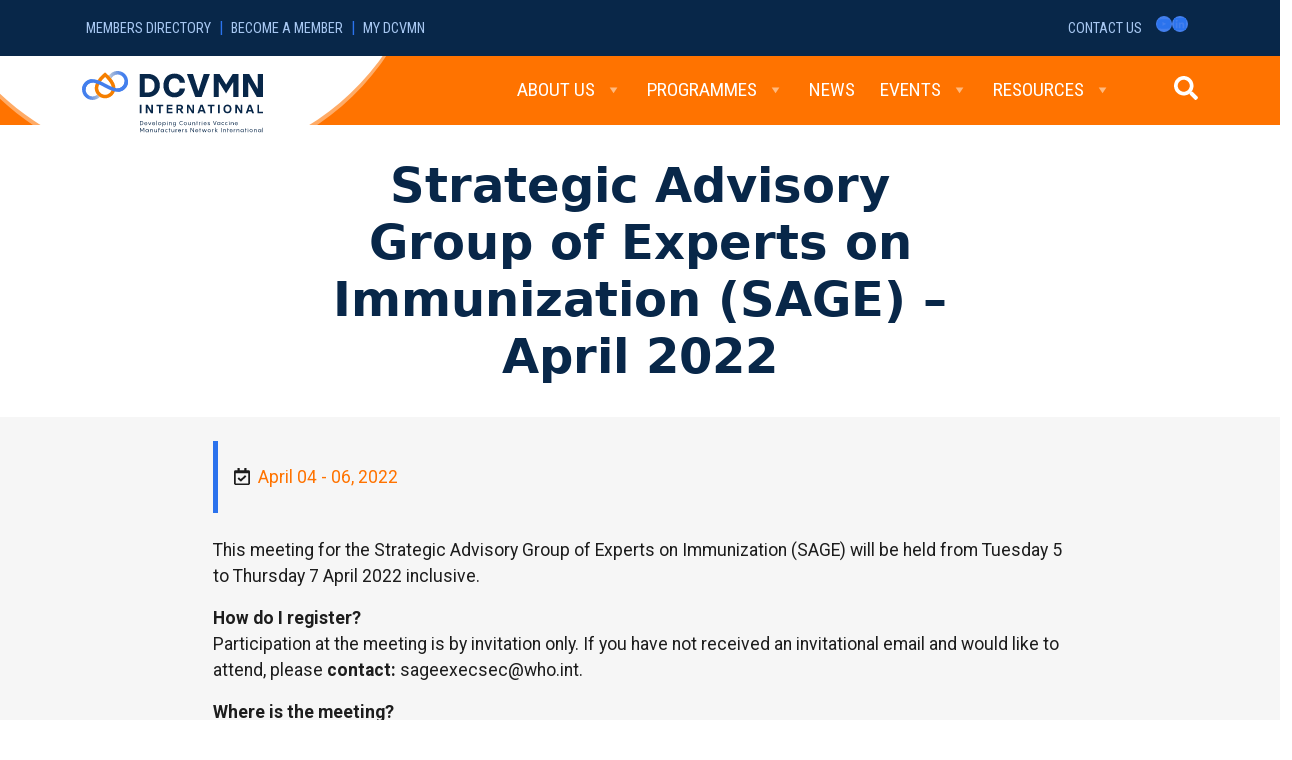

--- FILE ---
content_type: text/html; charset=UTF-8
request_url: https://dcvmn.org/strategic-advisory-group-of-experts-on-immunization-sage/
body_size: 15233
content:
<!DOCTYPE html>
<html lang="en-US">
<head>
	<meta charset="UTF-8">
	<meta name="viewport" content="width=device-width, initial-scale=1, shrink-to-fit=no">
		<title>Strategic Advisory Group of Experts on Immunization (SAGE) &#8211; April 2022 &#8211; DCVMN</title>
<link data-rocket-preload as="style" href="https://fonts.googleapis.com/css2?family=Roboto+Condensed%3Awght%40400%3B700&#038;ver=3.2.1&#038;family=Roboto%3Awght%40400%3B700&#038;ver=3.2.1&#038;display=swap" rel="preload">
<link href="https://fonts.googleapis.com/css2?family=Roboto+Condensed%3Awght%40400%3B700&#038;ver=3.2.1&#038;family=Roboto%3Awght%40400%3B700&#038;ver=3.2.1&#038;display=swap" media="print" onload="this.media=&#039;all&#039;" rel="stylesheet">
<noscript data-wpr-hosted-gf-parameters=""><link rel="stylesheet" href="https://fonts.googleapis.com/css2?family=Roboto+Condensed%3Awght%40400%3B700&#038;ver=3.2.1&#038;family=Roboto%3Awght%40400%3B700&#038;ver=3.2.1&#038;display=swap"></noscript>
<meta name='robots' content='max-image-preview:large' />
	<style>img:is([sizes="auto" i], [sizes^="auto," i]) { contain-intrinsic-size: 3000px 1500px }</style>
	<link rel='dns-prefetch' href='//cdnjs.cloudflare.com' />
<link rel='dns-prefetch' href='//cdn.jsdelivr.net' />
<link rel='dns-prefetch' href='//www.dcvmn.org' />
<link rel='dns-prefetch' href='//fonts.googleapis.com' />
<link href='https://fonts.gstatic.com' crossorigin rel='preconnect' />
<link rel="alternate" type="application/rss+xml" title="DCVMN &raquo; Feed" href="https://dcvmn.org/feed/" />
<link rel="alternate" type="application/rss+xml" title="DCVMN &raquo; Comments Feed" href="https://dcvmn.org/comments/feed/" />
<style id='wp-emoji-styles-inline-css'>

	img.wp-smiley, img.emoji {
		display: inline !important;
		border: none !important;
		box-shadow: none !important;
		height: 1em !important;
		width: 1em !important;
		margin: 0 0.07em !important;
		vertical-align: -0.1em !important;
		background: none !important;
		padding: 0 !important;
	}
</style>
<link rel='stylesheet' id='wp-block-library-css' href='https://dcvmn.org/wp-includes/css/dist/block-library/style.min.css?ver=6.8.3' media='all' />
<style id='wp-block-library-theme-inline-css'>
.wp-block-audio :where(figcaption){color:#555;font-size:13px;text-align:center}.is-dark-theme .wp-block-audio :where(figcaption){color:#ffffffa6}.wp-block-audio{margin:0 0 1em}.wp-block-code{border:1px solid #ccc;border-radius:4px;font-family:Menlo,Consolas,monaco,monospace;padding:.8em 1em}.wp-block-embed :where(figcaption){color:#555;font-size:13px;text-align:center}.is-dark-theme .wp-block-embed :where(figcaption){color:#ffffffa6}.wp-block-embed{margin:0 0 1em}.blocks-gallery-caption{color:#555;font-size:13px;text-align:center}.is-dark-theme .blocks-gallery-caption{color:#ffffffa6}:root :where(.wp-block-image figcaption){color:#555;font-size:13px;text-align:center}.is-dark-theme :root :where(.wp-block-image figcaption){color:#ffffffa6}.wp-block-image{margin:0 0 1em}.wp-block-pullquote{border-bottom:4px solid;border-top:4px solid;color:currentColor;margin-bottom:1.75em}.wp-block-pullquote cite,.wp-block-pullquote footer,.wp-block-pullquote__citation{color:currentColor;font-size:.8125em;font-style:normal;text-transform:uppercase}.wp-block-quote{border-left:.25em solid;margin:0 0 1.75em;padding-left:1em}.wp-block-quote cite,.wp-block-quote footer{color:currentColor;font-size:.8125em;font-style:normal;position:relative}.wp-block-quote:where(.has-text-align-right){border-left:none;border-right:.25em solid;padding-left:0;padding-right:1em}.wp-block-quote:where(.has-text-align-center){border:none;padding-left:0}.wp-block-quote.is-large,.wp-block-quote.is-style-large,.wp-block-quote:where(.is-style-plain){border:none}.wp-block-search .wp-block-search__label{font-weight:700}.wp-block-search__button{border:1px solid #ccc;padding:.375em .625em}:where(.wp-block-group.has-background){padding:1.25em 2.375em}.wp-block-separator.has-css-opacity{opacity:.4}.wp-block-separator{border:none;border-bottom:2px solid;margin-left:auto;margin-right:auto}.wp-block-separator.has-alpha-channel-opacity{opacity:1}.wp-block-separator:not(.is-style-wide):not(.is-style-dots){width:100px}.wp-block-separator.has-background:not(.is-style-dots){border-bottom:none;height:1px}.wp-block-separator.has-background:not(.is-style-wide):not(.is-style-dots){height:2px}.wp-block-table{margin:0 0 1em}.wp-block-table td,.wp-block-table th{word-break:normal}.wp-block-table :where(figcaption){color:#555;font-size:13px;text-align:center}.is-dark-theme .wp-block-table :where(figcaption){color:#ffffffa6}.wp-block-video :where(figcaption){color:#555;font-size:13px;text-align:center}.is-dark-theme .wp-block-video :where(figcaption){color:#ffffffa6}.wp-block-video{margin:0 0 1em}:root :where(.wp-block-template-part.has-background){margin-bottom:0;margin-top:0;padding:1.25em 2.375em}
</style>
<style id='classic-theme-styles-inline-css'>
/*! This file is auto-generated */
.wp-block-button__link{color:#fff;background-color:#32373c;border-radius:9999px;box-shadow:none;text-decoration:none;padding:calc(.667em + 2px) calc(1.333em + 2px);font-size:1.125em}.wp-block-file__button{background:#32373c;color:#fff;text-decoration:none}
</style>
<style id='safe-svg-svg-icon-style-inline-css'>
.safe-svg-cover{text-align:center}.safe-svg-cover .safe-svg-inside{display:inline-block;max-width:100%}.safe-svg-cover svg{fill:currentColor;height:100%;max-height:100%;max-width:100%;width:100%}

</style>
<link rel='stylesheet' id='mediaelement-css' href='https://dcvmn.org/wp-includes/js/mediaelement/mediaelementplayer-legacy.min.css?ver=4.2.17' media='all' />
<link rel='stylesheet' id='wp-mediaelement-css' href='https://dcvmn.org/wp-includes/js/mediaelement/wp-mediaelement.min.css?ver=6.8.3' media='all' />
<link rel='stylesheet' id='view_editor_gutenberg_frontend_assets-css' href='https://dcvmn.org/wp-content/plugins/toolset-blocks/public/css/views-frontend.css?ver=3.6.18' media='all' />
<style id='view_editor_gutenberg_frontend_assets-inline-css'>
.wpv-sort-list-dropdown.wpv-sort-list-dropdown-style-default > span.wpv-sort-list,.wpv-sort-list-dropdown.wpv-sort-list-dropdown-style-default .wpv-sort-list-item {border-color: #cdcdcd;}.wpv-sort-list-dropdown.wpv-sort-list-dropdown-style-default .wpv-sort-list-item a {color: #444;background-color: #fff;}.wpv-sort-list-dropdown.wpv-sort-list-dropdown-style-default a:hover,.wpv-sort-list-dropdown.wpv-sort-list-dropdown-style-default a:focus {color: #000;background-color: #eee;}.wpv-sort-list-dropdown.wpv-sort-list-dropdown-style-default .wpv-sort-list-item.wpv-sort-list-current a {color: #000;background-color: #eee;}
.wpv-sort-list-dropdown.wpv-sort-list-dropdown-style-default > span.wpv-sort-list,.wpv-sort-list-dropdown.wpv-sort-list-dropdown-style-default .wpv-sort-list-item {border-color: #cdcdcd;}.wpv-sort-list-dropdown.wpv-sort-list-dropdown-style-default .wpv-sort-list-item a {color: #444;background-color: #fff;}.wpv-sort-list-dropdown.wpv-sort-list-dropdown-style-default a:hover,.wpv-sort-list-dropdown.wpv-sort-list-dropdown-style-default a:focus {color: #000;background-color: #eee;}.wpv-sort-list-dropdown.wpv-sort-list-dropdown-style-default .wpv-sort-list-item.wpv-sort-list-current a {color: #000;background-color: #eee;}.wpv-sort-list-dropdown.wpv-sort-list-dropdown-style-grey > span.wpv-sort-list,.wpv-sort-list-dropdown.wpv-sort-list-dropdown-style-grey .wpv-sort-list-item {border-color: #cdcdcd;}.wpv-sort-list-dropdown.wpv-sort-list-dropdown-style-grey .wpv-sort-list-item a {color: #444;background-color: #eeeeee;}.wpv-sort-list-dropdown.wpv-sort-list-dropdown-style-grey a:hover,.wpv-sort-list-dropdown.wpv-sort-list-dropdown-style-grey a:focus {color: #000;background-color: #e5e5e5;}.wpv-sort-list-dropdown.wpv-sort-list-dropdown-style-grey .wpv-sort-list-item.wpv-sort-list-current a {color: #000;background-color: #e5e5e5;}
.wpv-sort-list-dropdown.wpv-sort-list-dropdown-style-default > span.wpv-sort-list,.wpv-sort-list-dropdown.wpv-sort-list-dropdown-style-default .wpv-sort-list-item {border-color: #cdcdcd;}.wpv-sort-list-dropdown.wpv-sort-list-dropdown-style-default .wpv-sort-list-item a {color: #444;background-color: #fff;}.wpv-sort-list-dropdown.wpv-sort-list-dropdown-style-default a:hover,.wpv-sort-list-dropdown.wpv-sort-list-dropdown-style-default a:focus {color: #000;background-color: #eee;}.wpv-sort-list-dropdown.wpv-sort-list-dropdown-style-default .wpv-sort-list-item.wpv-sort-list-current a {color: #000;background-color: #eee;}.wpv-sort-list-dropdown.wpv-sort-list-dropdown-style-grey > span.wpv-sort-list,.wpv-sort-list-dropdown.wpv-sort-list-dropdown-style-grey .wpv-sort-list-item {border-color: #cdcdcd;}.wpv-sort-list-dropdown.wpv-sort-list-dropdown-style-grey .wpv-sort-list-item a {color: #444;background-color: #eeeeee;}.wpv-sort-list-dropdown.wpv-sort-list-dropdown-style-grey a:hover,.wpv-sort-list-dropdown.wpv-sort-list-dropdown-style-grey a:focus {color: #000;background-color: #e5e5e5;}.wpv-sort-list-dropdown.wpv-sort-list-dropdown-style-grey .wpv-sort-list-item.wpv-sort-list-current a {color: #000;background-color: #e5e5e5;}.wpv-sort-list-dropdown.wpv-sort-list-dropdown-style-blue > span.wpv-sort-list,.wpv-sort-list-dropdown.wpv-sort-list-dropdown-style-blue .wpv-sort-list-item {border-color: #0099cc;}.wpv-sort-list-dropdown.wpv-sort-list-dropdown-style-blue .wpv-sort-list-item a {color: #444;background-color: #cbddeb;}.wpv-sort-list-dropdown.wpv-sort-list-dropdown-style-blue a:hover,.wpv-sort-list-dropdown.wpv-sort-list-dropdown-style-blue a:focus {color: #000;background-color: #95bedd;}.wpv-sort-list-dropdown.wpv-sort-list-dropdown-style-blue .wpv-sort-list-item.wpv-sort-list-current a {color: #000;background-color: #95bedd;}
</style>
<style id='global-styles-inline-css'>
:root{--wp--preset--aspect-ratio--square: 1;--wp--preset--aspect-ratio--4-3: 4/3;--wp--preset--aspect-ratio--3-4: 3/4;--wp--preset--aspect-ratio--3-2: 3/2;--wp--preset--aspect-ratio--2-3: 2/3;--wp--preset--aspect-ratio--16-9: 16/9;--wp--preset--aspect-ratio--9-16: 9/16;--wp--preset--color--black: #000000;--wp--preset--color--cyan-bluish-gray: #abb8c3;--wp--preset--color--white: #ffffff;--wp--preset--color--pale-pink: #f78da7;--wp--preset--color--vivid-red: #cf2e2e;--wp--preset--color--luminous-vivid-orange: #ff6900;--wp--preset--color--luminous-vivid-amber: #fcb900;--wp--preset--color--light-green-cyan: #7bdcb5;--wp--preset--color--vivid-green-cyan: #00d084;--wp--preset--color--pale-cyan-blue: #8ed1fc;--wp--preset--color--vivid-cyan-blue: #0693e3;--wp--preset--color--vivid-purple: #9b51e0;--wp--preset--gradient--vivid-cyan-blue-to-vivid-purple: linear-gradient(135deg,rgba(6,147,227,1) 0%,rgb(155,81,224) 100%);--wp--preset--gradient--light-green-cyan-to-vivid-green-cyan: linear-gradient(135deg,rgb(122,220,180) 0%,rgb(0,208,130) 100%);--wp--preset--gradient--luminous-vivid-amber-to-luminous-vivid-orange: linear-gradient(135deg,rgba(252,185,0,1) 0%,rgba(255,105,0,1) 100%);--wp--preset--gradient--luminous-vivid-orange-to-vivid-red: linear-gradient(135deg,rgba(255,105,0,1) 0%,rgb(207,46,46) 100%);--wp--preset--gradient--very-light-gray-to-cyan-bluish-gray: linear-gradient(135deg,rgb(238,238,238) 0%,rgb(169,184,195) 100%);--wp--preset--gradient--cool-to-warm-spectrum: linear-gradient(135deg,rgb(74,234,220) 0%,rgb(151,120,209) 20%,rgb(207,42,186) 40%,rgb(238,44,130) 60%,rgb(251,105,98) 80%,rgb(254,248,76) 100%);--wp--preset--gradient--blush-light-purple: linear-gradient(135deg,rgb(255,206,236) 0%,rgb(152,150,240) 100%);--wp--preset--gradient--blush-bordeaux: linear-gradient(135deg,rgb(254,205,165) 0%,rgb(254,45,45) 50%,rgb(107,0,62) 100%);--wp--preset--gradient--luminous-dusk: linear-gradient(135deg,rgb(255,203,112) 0%,rgb(199,81,192) 50%,rgb(65,88,208) 100%);--wp--preset--gradient--pale-ocean: linear-gradient(135deg,rgb(255,245,203) 0%,rgb(182,227,212) 50%,rgb(51,167,181) 100%);--wp--preset--gradient--electric-grass: linear-gradient(135deg,rgb(202,248,128) 0%,rgb(113,206,126) 100%);--wp--preset--gradient--midnight: linear-gradient(135deg,rgb(2,3,129) 0%,rgb(40,116,252) 100%);--wp--preset--font-size--small: 13px;--wp--preset--font-size--medium: 20px;--wp--preset--font-size--large: 36px;--wp--preset--font-size--x-large: 42px;--wp--preset--spacing--20: 0.44rem;--wp--preset--spacing--30: 0.67rem;--wp--preset--spacing--40: 1rem;--wp--preset--spacing--50: 1.5rem;--wp--preset--spacing--60: 2.25rem;--wp--preset--spacing--70: 3.38rem;--wp--preset--spacing--80: 5.06rem;--wp--preset--shadow--natural: 6px 6px 9px rgba(0, 0, 0, 0.2);--wp--preset--shadow--deep: 12px 12px 50px rgba(0, 0, 0, 0.4);--wp--preset--shadow--sharp: 6px 6px 0px rgba(0, 0, 0, 0.2);--wp--preset--shadow--outlined: 6px 6px 0px -3px rgba(255, 255, 255, 1), 6px 6px rgba(0, 0, 0, 1);--wp--preset--shadow--crisp: 6px 6px 0px rgba(0, 0, 0, 1);}:where(.is-layout-flex){gap: 0.5em;}:where(.is-layout-grid){gap: 0.5em;}body .is-layout-flex{display: flex;}.is-layout-flex{flex-wrap: wrap;align-items: center;}.is-layout-flex > :is(*, div){margin: 0;}body .is-layout-grid{display: grid;}.is-layout-grid > :is(*, div){margin: 0;}:where(.wp-block-columns.is-layout-flex){gap: 2em;}:where(.wp-block-columns.is-layout-grid){gap: 2em;}:where(.wp-block-post-template.is-layout-flex){gap: 1.25em;}:where(.wp-block-post-template.is-layout-grid){gap: 1.25em;}.has-black-color{color: var(--wp--preset--color--black) !important;}.has-cyan-bluish-gray-color{color: var(--wp--preset--color--cyan-bluish-gray) !important;}.has-white-color{color: var(--wp--preset--color--white) !important;}.has-pale-pink-color{color: var(--wp--preset--color--pale-pink) !important;}.has-vivid-red-color{color: var(--wp--preset--color--vivid-red) !important;}.has-luminous-vivid-orange-color{color: var(--wp--preset--color--luminous-vivid-orange) !important;}.has-luminous-vivid-amber-color{color: var(--wp--preset--color--luminous-vivid-amber) !important;}.has-light-green-cyan-color{color: var(--wp--preset--color--light-green-cyan) !important;}.has-vivid-green-cyan-color{color: var(--wp--preset--color--vivid-green-cyan) !important;}.has-pale-cyan-blue-color{color: var(--wp--preset--color--pale-cyan-blue) !important;}.has-vivid-cyan-blue-color{color: var(--wp--preset--color--vivid-cyan-blue) !important;}.has-vivid-purple-color{color: var(--wp--preset--color--vivid-purple) !important;}.has-black-background-color{background-color: var(--wp--preset--color--black) !important;}.has-cyan-bluish-gray-background-color{background-color: var(--wp--preset--color--cyan-bluish-gray) !important;}.has-white-background-color{background-color: var(--wp--preset--color--white) !important;}.has-pale-pink-background-color{background-color: var(--wp--preset--color--pale-pink) !important;}.has-vivid-red-background-color{background-color: var(--wp--preset--color--vivid-red) !important;}.has-luminous-vivid-orange-background-color{background-color: var(--wp--preset--color--luminous-vivid-orange) !important;}.has-luminous-vivid-amber-background-color{background-color: var(--wp--preset--color--luminous-vivid-amber) !important;}.has-light-green-cyan-background-color{background-color: var(--wp--preset--color--light-green-cyan) !important;}.has-vivid-green-cyan-background-color{background-color: var(--wp--preset--color--vivid-green-cyan) !important;}.has-pale-cyan-blue-background-color{background-color: var(--wp--preset--color--pale-cyan-blue) !important;}.has-vivid-cyan-blue-background-color{background-color: var(--wp--preset--color--vivid-cyan-blue) !important;}.has-vivid-purple-background-color{background-color: var(--wp--preset--color--vivid-purple) !important;}.has-black-border-color{border-color: var(--wp--preset--color--black) !important;}.has-cyan-bluish-gray-border-color{border-color: var(--wp--preset--color--cyan-bluish-gray) !important;}.has-white-border-color{border-color: var(--wp--preset--color--white) !important;}.has-pale-pink-border-color{border-color: var(--wp--preset--color--pale-pink) !important;}.has-vivid-red-border-color{border-color: var(--wp--preset--color--vivid-red) !important;}.has-luminous-vivid-orange-border-color{border-color: var(--wp--preset--color--luminous-vivid-orange) !important;}.has-luminous-vivid-amber-border-color{border-color: var(--wp--preset--color--luminous-vivid-amber) !important;}.has-light-green-cyan-border-color{border-color: var(--wp--preset--color--light-green-cyan) !important;}.has-vivid-green-cyan-border-color{border-color: var(--wp--preset--color--vivid-green-cyan) !important;}.has-pale-cyan-blue-border-color{border-color: var(--wp--preset--color--pale-cyan-blue) !important;}.has-vivid-cyan-blue-border-color{border-color: var(--wp--preset--color--vivid-cyan-blue) !important;}.has-vivid-purple-border-color{border-color: var(--wp--preset--color--vivid-purple) !important;}.has-vivid-cyan-blue-to-vivid-purple-gradient-background{background: var(--wp--preset--gradient--vivid-cyan-blue-to-vivid-purple) !important;}.has-light-green-cyan-to-vivid-green-cyan-gradient-background{background: var(--wp--preset--gradient--light-green-cyan-to-vivid-green-cyan) !important;}.has-luminous-vivid-amber-to-luminous-vivid-orange-gradient-background{background: var(--wp--preset--gradient--luminous-vivid-amber-to-luminous-vivid-orange) !important;}.has-luminous-vivid-orange-to-vivid-red-gradient-background{background: var(--wp--preset--gradient--luminous-vivid-orange-to-vivid-red) !important;}.has-very-light-gray-to-cyan-bluish-gray-gradient-background{background: var(--wp--preset--gradient--very-light-gray-to-cyan-bluish-gray) !important;}.has-cool-to-warm-spectrum-gradient-background{background: var(--wp--preset--gradient--cool-to-warm-spectrum) !important;}.has-blush-light-purple-gradient-background{background: var(--wp--preset--gradient--blush-light-purple) !important;}.has-blush-bordeaux-gradient-background{background: var(--wp--preset--gradient--blush-bordeaux) !important;}.has-luminous-dusk-gradient-background{background: var(--wp--preset--gradient--luminous-dusk) !important;}.has-pale-ocean-gradient-background{background: var(--wp--preset--gradient--pale-ocean) !important;}.has-electric-grass-gradient-background{background: var(--wp--preset--gradient--electric-grass) !important;}.has-midnight-gradient-background{background: var(--wp--preset--gradient--midnight) !important;}.has-small-font-size{font-size: var(--wp--preset--font-size--small) !important;}.has-medium-font-size{font-size: var(--wp--preset--font-size--medium) !important;}.has-large-font-size{font-size: var(--wp--preset--font-size--large) !important;}.has-x-large-font-size{font-size: var(--wp--preset--font-size--x-large) !important;}
:where(.wp-block-post-template.is-layout-flex){gap: 1.25em;}:where(.wp-block-post-template.is-layout-grid){gap: 1.25em;}
:where(.wp-block-columns.is-layout-flex){gap: 2em;}:where(.wp-block-columns.is-layout-grid){gap: 2em;}
:root :where(.wp-block-pullquote){font-size: 1.5em;line-height: 1.6;}
</style>
<link rel='stylesheet' id='megamenu-css' href='https://dcvmn.org/wp-content/uploads/maxmegamenu/style.css?ver=e6da25' media='all' />
<link rel='stylesheet' id='dashicons-css' href='https://dcvmn.org/wp-includes/css/dashicons.min.css?ver=6.8.3' media='all' />
<link rel='stylesheet' id='style-css' href='https://dcvmn.org/wp-content/themes/dcvmn/style.css?ver=3.2.1' media='all' />
<link rel='stylesheet' id='main-css' href='https://dcvmn.org/wp-content/themes/dcvmn/assets/dist/main.css?ver=3.2.1' media='all' />
<link rel='stylesheet' id='icons-css' href='https://cdnjs.cloudflare.com/ajax/libs/font-awesome/5.15.4/css/all.min.css?ver=3.2.1' media='all' />


<link rel='stylesheet' id='glightbox-css' href='https://www.dcvmn.org/wp-content/themes/dcvmn/assets/glightbox.min.css?ver=3.2.1' media='all' />
<link rel='stylesheet' id='toolset-select2-css-css' href='https://dcvmn.org/wp-content/plugins/cred-frontend-editor/vendor/toolset/toolset-common/res/lib/select2/select2.css?ver=6.8.3' media='screen' />
<link rel='stylesheet' id='tablepress-default-css' href='https://dcvmn.org/wp-content/plugins/tablepress/css/build/default.css?ver=3.2.6' media='all' />
<link rel='stylesheet' id='ctn-stylesheet-css' href='https://dcvmn.org/wp-content/plugins/current-template-name/assets/css/ctn-style.css?ver=6.8.3' media='all' />
<script src="https://dcvmn.org/wp-content/plugins/toolset-blocks/vendor/toolset/common-es/public/toolset-common-es-frontend.js?ver=174000" id="toolset-common-es-frontend-js"></script>
<script src="https://dcvmn.org/wp-includes/js/jquery/jquery.min.js?ver=3.7.1" id="jquery-core-js"></script>
<script src="https://dcvmn.org/wp-includes/js/jquery/jquery-migrate.min.js?ver=3.4.1" id="jquery-migrate-js"></script>
<link rel="https://api.w.org/" href="https://dcvmn.org/wp-json/" /><link rel="alternate" title="JSON" type="application/json" href="https://dcvmn.org/wp-json/wp/v2/posts/5495" /><link rel="EditURI" type="application/rsd+xml" title="RSD" href="https://dcvmn.org/xmlrpc.php?rsd" />
<meta name="generator" content="WordPress 6.8.3" />
<link rel="canonical" href="https://dcvmn.org/strategic-advisory-group-of-experts-on-immunization-sage/" />
<link rel='shortlink' href='https://dcvmn.org/?p=5495' />
<link rel="alternate" title="oEmbed (JSON)" type="application/json+oembed" href="https://dcvmn.org/wp-json/oembed/1.0/embed?url=https%3A%2F%2Fdcvmn.org%2Fstrategic-advisory-group-of-experts-on-immunization-sage%2F" />
<link rel="alternate" title="oEmbed (XML)" type="text/xml+oembed" href="https://dcvmn.org/wp-json/oembed/1.0/embed?url=https%3A%2F%2Fdcvmn.org%2Fstrategic-advisory-group-of-experts-on-immunization-sage%2F&#038;format=xml" />
<meta name="generator" content="Elementor 3.33.2; features: e_font_icon_svg, additional_custom_breakpoints; settings: css_print_method-external, google_font-enabled, font_display-swap">
 <script> window.addEventListener("load",function(){ var c={script:false,link:false}; function ls(s) { if(!['script','link'].includes(s)||c[s]){return;}c[s]=true; var d=document,f=d.getElementsByTagName(s)[0],j=d.createElement(s); if(s==='script'){j.async=true;j.src='https://dcvmn.org/wp-content/plugins/toolset-blocks/vendor/toolset/blocks/public/js/frontend.js?v=1.6.14';}else{ j.rel='stylesheet';j.href='https://dcvmn.org/wp-content/plugins/toolset-blocks/vendor/toolset/blocks/public/css/style.css?v=1.6.14';} f.parentNode.insertBefore(j, f); }; function ex(){ls('script');ls('link')} window.addEventListener("scroll", ex, {once: true}); if (('IntersectionObserver' in window) && ('IntersectionObserverEntry' in window) && ('intersectionRatio' in window.IntersectionObserverEntry.prototype)) { var i = 0, fb = document.querySelectorAll("[class^='tb-']"), o = new IntersectionObserver(es => { es.forEach(e => { o.unobserve(e.target); if (e.intersectionRatio > 0) { ex();o.disconnect();}else{ i++;if(fb.length>i){o.observe(fb[i])}} }) }); if (fb.length) { o.observe(fb[i]) } } }) </script>
	<noscript>
		<link rel="stylesheet" href="https://dcvmn.org/wp-content/plugins/toolset-blocks/vendor/toolset/blocks/public/css/style.css">
	</noscript>			<style>
				.e-con.e-parent:nth-of-type(n+4):not(.e-lazyloaded):not(.e-no-lazyload),
				.e-con.e-parent:nth-of-type(n+4):not(.e-lazyloaded):not(.e-no-lazyload) * {
					background-image: none !important;
				}
				@media screen and (max-height: 1024px) {
					.e-con.e-parent:nth-of-type(n+3):not(.e-lazyloaded):not(.e-no-lazyload),
					.e-con.e-parent:nth-of-type(n+3):not(.e-lazyloaded):not(.e-no-lazyload) * {
						background-image: none !important;
					}
				}
				@media screen and (max-height: 640px) {
					.e-con.e-parent:nth-of-type(n+2):not(.e-lazyloaded):not(.e-no-lazyload),
					.e-con.e-parent:nth-of-type(n+2):not(.e-lazyloaded):not(.e-no-lazyload) * {
						background-image: none !important;
					}
				}
			</style>
			<link rel="icon" href="https://dcvmn.org/wp-content/uploads/2022/10/cropped-favicon-1-32x32.png" sizes="32x32" />
<link rel="icon" href="https://dcvmn.org/wp-content/uploads/2022/10/cropped-favicon-1-192x192.png" sizes="192x192" />
<link rel="apple-touch-icon" href="https://dcvmn.org/wp-content/uploads/2022/10/cropped-favicon-1-180x180.png" />
<meta name="msapplication-TileImage" content="https://dcvmn.org/wp-content/uploads/2022/10/cropped-favicon-1-270x270.png" />
		<style id="wp-custom-css">
			#post-11704 .dataTables_wrapper { font-size: .85rem; }
#post-11704 .dataTables_filter { margin-bottom: 15px; }
#post-11704 .tablepress>:where(thead,tfoot)>*>th { white-space: nowrap;
background: #a7c7f1;
}
#post-11704 .tablepress .sorting:hover, #post-11704 .tablepress .sorting_asc, #post-11704 .tablepress .sorting_desc {
	background: #072749;
	color: #a7c7f1;
}
#post-11704 .tablepress th, #post-11704 .tablepress td {
	padding-top: .6rem;
	padding-bottom: .6rem;	
}		</style>
		        <style>
            #wp-admin-bar-ctn_adminbar_menu .ab-item {
                background: ;
                color:  !important;
            }
            #wp-admin-bar-ctn_adminbar_menu .ab-item .ctn-admin-item {
                color: #6ef791;
            }
            .ctn-admin-item {
                color: #6ef791;
            }
            .ab-submenu {

            }
        </style>
        <style type="text/css">/** Mega Menu CSS: fs **/</style>
<meta name="generator" content="WP Rocket 3.20.3" data-wpr-features="wpr_preload_links wpr_desktop" /></head>


<body class="wp-singular post-template-default single single-post postid-5495 single-format-standard wp-custom-logo wp-theme-dcvmn mega-menu-main-menu elementor-default elementor-kit-16230">


<a href="#main" class="visually-hidden-focusable">Skip to main content</a>

<div data-rocket-location-hash="99bb46786fd5bd31bcd7bdc067ad247a" id="wrapper">
	<header data-rocket-location-hash="376287218b6ead3b5b6fc67b7e0c0376">
		<div data-rocket-location-hash="e6db9b446e5a32af5bc429bdc756b756" id="upper-nav">
			<div class="container text-center py-3">
				<div data-rocket-location-hash="ca722c0fa35488ed8b185d1aa84c8a90" class="row">
					<div class="col text-start">
						<a href="https://dcvmn.org/members-directory/" class="textlink">Members directory</a> | <a href="https://dcvmn.org/become-a-member/" class="textlink">Become a member</a> | <a href="https://dcvmn.net/intranet" class="textlink">My DCVMN</a>
					</div>
					<div class="col text-end">
						<ul class="wp-container-3 wp-block-social-links alignright has-icon-background-color is-style-default">
							<li style="background-color: #437fed;" class="wp-social-link wp-social-link-youtube wp-block-social-link"><a href="https://www.youtube.com/channel/UC6zDrb3vh9f4B6sDMT-aLXQ/featured" class="wp-block-social-link-anchor"><svg width="24" height="24" viewbox="0 0 24 24" version="1.1" xmlns="http://www.w3.org/2000/svg" aria-hidden="true" focusable="false"><path d="M21.8,8.001c0,0-0.195-1.378-0.795-1.985c-0.76-0.797-1.613-0.801-2.004-0.847c-2.799-0.202-6.997-0.202-6.997-0.202 h-0.009c0,0-4.198,0-6.997,0.202C4.608,5.216,3.756,5.22,2.995,6.016C2.395,6.623,2.2,8.001,2.2,8.001S2,9.62,2,11.238v1.517 c0,1.618,0.2,3.237,0.2,3.237s0.195,1.378,0.795,1.985c0.761,0.797,1.76,0.771,2.205,0.855c1.6,0.153,6.8,0.201,6.8,0.201 s4.203-0.006,7.001-0.209c0.391-0.047,1.243-0.051,2.004-0.847c0.6-0.607,0.795-1.985,0.795-1.985s0.2-1.618,0.2-3.237v-1.517 C22,9.62,21.8,8.001,21.8,8.001z M9.935,14.594l-0.001-5.62l5.404,2.82L9.935,14.594z"></path></svg><span class="wp-block-social-link-label screen-reader-text">YouTube</span></a>
						</li>
						<li style="background-color: #437fed;" class="wp-social-link wp-social-link-linkedin wp-block-social-link"><a href="https://ch.linkedin.com/company/dcvmn" class="wp-block-social-link-anchor"><svg width="24" height="24" viewbox="0 0 24 24" version="1.1" xmlns="http://www.w3.org/2000/svg" aria-hidden="true" focusable="false"><path d="M19.7,3H4.3C3.582,3,3,3.582,3,4.3v15.4C3,20.418,3.582,21,4.3,21h15.4c0.718,0,1.3-0.582,1.3-1.3V4.3 C21,3.582,20.418,3,19.7,3z M8.339,18.338H5.667v-8.59h2.672V18.338z M7.004,8.574c-0.857,0-1.549-0.694-1.549-1.548 c0-0.855,0.691-1.548,1.549-1.548c0.854,0,1.547,0.694,1.547,1.548C8.551,7.881,7.858,8.574,7.004,8.574z M18.339,18.338h-2.669 v-4.177c0-0.996-0.017-2.278-1.387-2.278c-1.389,0-1.601,1.086-1.601,2.206v4.249h-2.667v-8.59h2.559v1.174h0.037 c0.356-0.675,1.227-1.387,2.526-1.387c2.703,0,3.203,1.779,3.203,4.092V18.338z"></path></svg><span class="wp-block-social-link-label screen-reader-text">LinkedIn</span></a>
							</li>
						</ul>
						<ul class="alignright">
							<li>
								<a href="https://dcvmn.org/contact-us/" class="textlink">Contact us</a>
							</li>
						</ul>
					</div>
				</div>
			</div>
		</div>
		<nav id="header" class="navbar navbar-expand-md">
			<div data-rocket-location-hash="86e7759ebf0c59d073be9e2ac56e107d" class="container">
				<div class="drop-left"><img src="https://dcvmn.org/wp-content/uploads/2022/10/drop.svg"></div>
				<div class="subdrop"><img src="https://dcvmn.org/wp-content/uploads/2022/10/drop.svg"></div>
				<a class="navbar-brand" href="https://dcvmn.org" title="DCVMN" rel="home">
											<img src="https://dcvmn.org/wp-content/uploads/2022/10/DCVMN_Logotipo.svg" alt="DCVMN" />
									</a>

				<div id="navbar" class="collapse navbar-collapse">
					<nav id="mega-menu-wrap-main-menu" class="mega-menu-wrap"><div class="mega-menu-toggle"><div class="mega-toggle-blocks-left"></div><div class="mega-toggle-blocks-center"></div><div class="mega-toggle-blocks-right"><div class='mega-toggle-block mega-menu-toggle-animated-block mega-toggle-block-1' id='mega-toggle-block-1'><button aria-label="Toggle Menu" class="mega-toggle-animated mega-toggle-animated-slider" type="button" aria-expanded="false">
                  <span class="mega-toggle-animated-box">
                    <span class="mega-toggle-animated-inner"></span>
                  </span>
                </button></div></div></div><ul id="mega-menu-main-menu" class="mega-menu max-mega-menu mega-menu-horizontal mega-no-js" data-event="hover_intent" data-effect="fade_up" data-effect-speed="200" data-effect-mobile="disabled" data-effect-speed-mobile="0" data-mobile-force-width="false" data-second-click="go" data-document-click="collapse" data-vertical-behaviour="standard" data-breakpoint="1050" data-unbind="true" data-mobile-state="collapse_all" data-mobile-direction="vertical" data-hover-intent-timeout="300" data-hover-intent-interval="100"><li class="mega-menu-item mega-menu-item-type-custom mega-menu-item-object-custom mega-menu-item-has-children mega-menu-megamenu mega-align-bottom-right mega-menu-megamenu mega-menu-item-8392" id="mega-menu-item-8392"><a class="mega-menu-link" href="#" aria-expanded="false" tabindex="0">About Us<span class="mega-indicator" aria-hidden="true"></span></a>
<ul class="mega-sub-menu">
<li class="mega-menu-item mega-menu-item-type-custom mega-menu-item-object-custom mega-menu-item-has-children mega-disable-link mega-menu-column-standard mega-menu-columns-2-of-6 mega-menu-item-8393" style="--columns:6; --span:2" id="mega-menu-item-8393"><a class="mega-menu-link" tabindex="0">DCVMN<span class="mega-indicator" aria-hidden="true"></span></a>
	<ul class="mega-sub-menu">
<li class="mega-menu-item mega-menu-item-type-post_type mega-menu-item-object-page mega-menu-item-20" id="mega-menu-item-20"><a class="mega-menu-link" href="https://dcvmn.org/who-we-are-what-we-do/">Who we are &#038; What we do</a></li><li class="mega-menu-item mega-menu-item-type-post_type mega-menu-item-object-page mega-menu-item-19" id="mega-menu-item-19"><a class="mega-menu-link" href="https://dcvmn.org/mission-vision/">Vision &#038; Mission</a></li><li class="mega-menu-item mega-menu-item-type-post_type mega-menu-item-object-page mega-menu-item-18" id="mega-menu-item-18"><a class="mega-menu-link" href="https://dcvmn.org/impacts-achievements/">Impacts &#038; Achievements</a></li><li class="mega-menu-item mega-menu-item-type-post_type mega-menu-item-object-page mega-menu-item-30" id="mega-menu-item-30"><a class="mega-menu-link" href="https://dcvmn.org/history/">History</a></li><li class="mega-menu-item mega-menu-item-type-post_type mega-menu-item-object-page mega-menu-item-5709" id="mega-menu-item-5709"><a class="mega-menu-link" href="https://dcvmn.org/dcvaccines-list/">List of Vaccines</a></li><li class="mega-menu-item mega-menu-item-type-post_type mega-menu-item-object-page mega-menu-item-29" id="mega-menu-item-29"><a class="mega-menu-link" href="https://dcvmn.org/careers/">Careers</a></li>	</ul>
</li><li class="mega-menu-item mega-menu-item-type-custom mega-menu-item-object-custom mega-menu-item-has-children mega-disable-link mega-menu-column-standard mega-menu-columns-2-of-6 mega-menu-item-8395" style="--columns:6; --span:2" id="mega-menu-item-8395"><a class="mega-menu-link" tabindex="0">Governance<span class="mega-indicator" aria-hidden="true"></span></a>
	<ul class="mega-sub-menu">
<li class="mega-menu-item mega-menu-item-type-post_type mega-menu-item-object-page mega-menu-item-52" id="mega-menu-item-52"><a class="mega-menu-link" href="https://dcvmn.org/dcvmn-board/">DCVMN Board</a></li><li class="mega-menu-item mega-menu-item-type-post_type mega-menu-item-object-page mega-menu-item-53" id="mega-menu-item-53"><a class="mega-menu-link" href="https://dcvmn.org/donors-advisory-committee/">Donors Advisory Committee</a></li><li class="mega-menu-item mega-menu-item-type-post_type mega-menu-item-object-page mega-menu-item-6836" id="mega-menu-item-6836"><a class="mega-menu-link" href="https://dcvmn.org/our-ceo/">Our CEO</a></li><li class="mega-menu-item mega-menu-item-type-taxonomy mega-menu-item-object-category mega-menu-item-6362" id="mega-menu-item-6362"><a class="mega-menu-link" href="https://dcvmn.org/category/secretariat/">DCVMN Secretariat</a></li>	</ul>
</li><li class="mega-menu-item mega-menu-item-type-custom mega-menu-item-object-custom mega-menu-item-has-children mega-disable-link mega-menu-column-standard mega-menu-columns-2-of-6 mega-menu-item-8396" style="--columns:6; --span:2" id="mega-menu-item-8396"><a class="mega-menu-link" tabindex="0">Transparency<span class="mega-indicator" aria-hidden="true"></span></a>
	<ul class="mega-sub-menu">
<li class="mega-menu-item mega-menu-item-type-post_type mega-menu-item-object-page mega-menu-item-56" id="mega-menu-item-56"><a class="mega-menu-link" href="https://dcvmn.org/statutes-by-laws/">Statutes &#038; By-laws</a></li><li class="mega-menu-item mega-menu-item-type-post_type mega-menu-item-object-page mega-menu-item-54" id="mega-menu-item-54"><a class="mega-menu-link" href="https://dcvmn.org/annual-reports/">Annual Reports</a></li><li class="mega-menu-item mega-menu-item-type-post_type mega-menu-item-object-post mega-menu-item-7934" id="mega-menu-item-7934"><a class="mega-menu-link" href="https://dcvmn.org/sponsors/">Sponsors</a></li><li class="mega-menu-item mega-menu-item-type-custom mega-menu-item-object-custom mega-menu-item-5710" id="mega-menu-item-5710"><a class="mega-menu-link" href="https://dcvmn.org/members/">Members</a></li><li class="mega-menu-item mega-menu-item-type-custom mega-menu-item-object-custom mega-menu-item-5711" id="mega-menu-item-5711"><a class="mega-menu-link" href="https://dcvmn.org/resource-members/">Resource Members</a></li>	</ul>
</li></ul>
</li><li class="mega-menu-item mega-menu-item-type-custom mega-menu-item-object-custom mega-menu-item-has-children mega-menu-megamenu mega-align-bottom-right mega-menu-megamenu mega-menu-item-8397" id="mega-menu-item-8397"><a class="mega-menu-link" href="#" aria-expanded="false" tabindex="0">Programmes<span class="mega-indicator" aria-hidden="true"></span></a>
<ul class="mega-sub-menu">
<li class="mega-menu-item mega-menu-item-type-custom mega-menu-item-object-custom mega-menu-item-has-children mega-disable-link mega-menu-column-standard mega-menu-columns-2-of-6 mega-menu-item-8398" style="--columns:6; --span:2" id="mega-menu-item-8398"><a class="mega-menu-link" tabindex="0">Advocacy<span class="mega-indicator" aria-hidden="true"></span></a>
	<ul class="mega-sub-menu">
<li class="mega-menu-item mega-menu-item-type-post_type mega-menu-item-object-page mega-menu-item-5755" id="mega-menu-item-5755"><a class="mega-menu-link" href="https://dcvmn.org/top-priorities/">Advocacy for DCVMs</a></li><li class="mega-menu-item mega-menu-item-type-post_type mega-menu-item-object-page mega-menu-item-5754" id="mega-menu-item-5754"><a class="mega-menu-link" href="https://dcvmn.org/covid-19-dashboard/">COVID-19 Information Bank</a></li>	</ul>
</li><li class="mega-menu-item mega-menu-item-type-custom mega-menu-item-object-custom mega-menu-item-has-children mega-disable-link mega-menu-column-standard mega-menu-columns-2-of-6 mega-menu-item-8399" style="--columns:6; --span:2" id="mega-menu-item-8399"><a class="mega-menu-link" tabindex="0">Working group<span class="mega-indicator" aria-hidden="true"></span></a>
	<ul class="mega-sub-menu">
<li class="mega-menu-item mega-menu-item-type-post_type mega-menu-item-object-page mega-menu-item-5759" id="mega-menu-item-5759"><a class="mega-menu-link" href="https://dcvmn.org/expert-working-groups/">Expert Working Groups</a></li><li class="mega-menu-item mega-menu-item-type-post_type mega-menu-item-object-page mega-menu-item-5763" id="mega-menu-item-5763"><a class="mega-menu-link" href="https://dcvmn.org/pspt-consortium/">PSPT Consortium</a></li><li class="mega-menu-item mega-menu-item-type-post_type mega-menu-item-object-page mega-menu-item-5766" id="mega-menu-item-5766"><a class="mega-menu-link" href="https://dcvmn.org/technical-collaboration/">Technical Collaborations</a></li>	</ul>
</li><li class="mega-menu-item mega-menu-item-type-custom mega-menu-item-object-custom mega-menu-item-has-children mega-disable-link mega-menu-column-standard mega-menu-columns-2-of-6 mega-menu-item-8400" style="--columns:6; --span:2" id="mega-menu-item-8400"><a class="mega-menu-link" tabindex="0">Education & Trainings<span class="mega-indicator" aria-hidden="true"></span></a>
	<ul class="mega-sub-menu">
<li class="mega-menu-item mega-menu-item-type-post_type mega-menu-item-object-post mega-menu-item-5771" id="mega-menu-item-5771"><a class="mega-menu-link" href="https://dcvmn.org/webinar-materials/">Webinars</a></li><li class="mega-menu-item mega-menu-item-type-post_type mega-menu-item-object-post mega-menu-item-5770" id="mega-menu-item-5770"><a class="mega-menu-link" href="https://dcvmn.org/dcvmn-training-workshops/">Workshops</a></li><li class="mega-menu-item mega-menu-item-type-custom mega-menu-item-object-custom mega-menu-item-5746" id="mega-menu-item-5746"><a class="mega-menu-link" href="https://moodle.dcvmn.net/">E-learning Platform</a></li><li class="mega-menu-item mega-menu-item-type-post_type mega-menu-item-object-page mega-menu-item-18947" id="mega-menu-item-18947"><a class="mega-menu-link" href="https://dcvmn.org/virtual-reality-uat/">Virtual Reality</a></li><li class="mega-menu-item mega-menu-item-type-post_type mega-menu-item-object-page mega-menu-item-18950" id="mega-menu-item-18950"><a class="mega-menu-link" href="https://dcvmn.org/technology-transfer-training-uat/">Technology Transfer Training</a></li><li class="mega-menu-item mega-menu-item-type-post_type mega-menu-item-object-page mega-menu-item-18946" id="mega-menu-item-18946"><a class="mega-menu-link" href="https://dcvmn.org/training-the-trainers/">Train the Trainer</a></li>	</ul>
</li></ul>
</li><li class="mega-menu-item mega-menu-item-type-taxonomy mega-menu-item-object-category mega-align-bottom-left mega-menu-flyout mega-menu-item-1594" id="mega-menu-item-1594"><a class="mega-menu-link" href="https://dcvmn.org/category/news/" tabindex="0">News</a></li><li class="mega-menu-item mega-menu-item-type-taxonomy mega-menu-item-object-category mega-menu-item-has-children mega-align-bottom-left mega-menu-flyout mega-menu-item-6483" id="mega-menu-item-6483"><a class="mega-menu-link" href="https://dcvmn.org/category/events/upcoming-events/" aria-expanded="false" tabindex="0">Events<span class="mega-indicator" aria-hidden="true"></span></a>
<ul class="mega-sub-menu">
<li class="mega-menu-item mega-menu-item-type-taxonomy mega-menu-item-object-category mega-menu-item-6156" id="mega-menu-item-6156"><a class="mega-menu-link" href="https://dcvmn.org/category/events/upcoming-events/">Upcoming Events</a></li><li class="mega-menu-item mega-menu-item-type-taxonomy mega-menu-item-object-category mega-current-post-ancestor mega-current-menu-parent mega-current-post-parent mega-menu-item-6155" id="mega-menu-item-6155"><a class="mega-menu-link" href="https://dcvmn.org/category/events/past-events/">Past Events</a></li><li class="mega-menu-item mega-menu-item-type-post_type mega-menu-item-object-page mega-menu-item-7472" id="mega-menu-item-7472"><a class="mega-menu-link" href="https://dcvmn.org/annual-general-meetings/">Annual General Meetings</a></li></ul>
</li><li class="mega-menu-item mega-menu-item-type-custom mega-menu-item-object-custom mega-menu-item-has-children mega-align-bottom-left mega-menu-flyout mega-menu-item-8401" id="mega-menu-item-8401"><a class="mega-menu-link" href="#" aria-expanded="false" tabindex="0">Resources<span class="mega-indicator" aria-hidden="true"></span></a>
<ul class="mega-sub-menu">
<li class="mega-menu-item mega-menu-item-type-post_type mega-menu-item-object-page mega-menu-item-7253" id="mega-menu-item-7253"><a class="mega-menu-link" href="https://dcvmn.org/membership-directory/">Membership Directory</a></li><li class="mega-menu-item mega-menu-item-type-post_type mega-menu-item-object-page mega-menu-item-7248" id="mega-menu-item-7248"><a class="mega-menu-link" href="https://dcvmn.org/annual-reports/">Annual Reports</a></li><li class="mega-menu-item mega-menu-item-type-custom mega-menu-item-object-custom mega-menu-item-10769" id="mega-menu-item-10769"><a class="mega-menu-link" href="https://digitaldirectory.dcvmn.net/">Training Directory</a></li><li class="mega-menu-item mega-menu-item-type-post_type mega-menu-item-object-page mega-menu-item-11791" id="mega-menu-item-11791"><a class="mega-menu-link" href="https://dcvmn.org/chai-go-to-market-toolbox-for-dcvms/">CHAI Go-to-market toolbox</a></li><li class="mega-menu-item mega-menu-item-type-custom mega-menu-item-object-custom mega-menu-item-5745" id="mega-menu-item-5745"><a class="mega-menu-link" href="https://moodle.dcvmn.net/">E-learning Platform</a></li><li class="mega-menu-item mega-menu-item-type-custom mega-menu-item-object-custom mega-menu-item-13676" id="mega-menu-item-13676"><a class="mega-menu-link" href="https://dcvmn.org/publication/">Publications</a></li></ul>
</li></ul></nav>							<form class="search-form my-2 my-lg-0 ps-5" role="search" method="get" action="https://dcvmn.org/">
								<div>
									<input type="text" name="s" class="form-control" placeholder="Search" title="Search" />
									<span class="search-trigger"><i class="fas fa-search"></i></span>
								</div>
							</form>
					
				</div><!-- /.navbar-collapse -->
			</div><!-- /.container -->
		</nav><!-- /#header -->

		

				</header>

	<main id="main" >
						<div data-rocket-location-hash="e337480688ea5d419f520b38849a2c8c" class="col-md-6 col-sm-12 mx-auto">
					
					<h1 class="entry-title">Strategic Advisory Group of Experts on Immunization (SAGE) &#8211; April 2022</h1>
				</div>
				<div data-rocket-location-hash="af6db807a44d57b4021767a2d0c58dc3" class="row">
				
<article id="post-5495" class="post-5495 post type-post status-publish format-standard hentry category-events category-past-events">
	
								<div class="entry-content col-xxl-6 col-md-8 col-lg-8 col-sm-12 mx-auto">
		<div class="event-meta mb-4 p-3"><i class="far fa-calendar-check"></i><span class="ps-2">April 04 - 06, 2022</span></div><p>This meeting for the Strategic Advisory Group of Experts on Immunization (SAGE) will be held from Tuesday 5 to Thursday 7 April 2022 inclusive.</p>
<p><strong>How do I register?</strong><br />
Participation at the meeting is by invitation only. If you have not received an invitational email and would like to attend, please<strong> contact:</strong> sageexecsec@who.int.</p>
<p><strong>Where is the meeting?</strong><br />
The meeting is planned to take place at WHO HQ. More details to follow.</p>
<p><strong>Where can I stay during the meeting?</strong><br />
A list of accommodation options are available from sageexecsec@who.int and will be communicated to you upon registration approval.</p>
<p><strong>Meeting materials</strong><br />
Materials for this meeting such as a draft agenda, provisional list of participants and background documents will be made available nearer the time.</p>
	</div><!-- /.entry-content -->

</article><!-- /#post-5495 -->
				</div><!-- /.col -->
			</div><!-- /.row -->
			<div id="partners" class="carousel slide"  data-bs-ride="carousel" data-bs-interval="4000">
				<div data-rocket-location-hash="b646aa8149c9e0fb4b7a2703b6f53128" class="carousel-inner">
					<div data-rocket-location-hash="6bea8dd1286cac2ba8251312908bd198" class="carousel-item active">
						<div class="row">
							<div class="col-sm-2 col-xs-12"><strong>Our sponsors</strong></div>
							<div class="col-sm-3 col-xs-12"><a href="http://www.tofflon.com/"><img src="https://dcvmn.org/wp-content/uploads/2022/10/logo_tofflon.svg"></a></div>
						</div>
					</div>
					<div data-rocket-location-hash="0a4f2b80f7d03ad4b34ba2686286716b" class="carousel-item">
						<div class="row">
							<div class="col-sm-2 col-xs-12"><strong>Our sponsors</strong></div>
							<div class="col-sm-2 col-xs-12"><a href="https://dcvmn.org/sponsor/adjuvant-capital/"><img src="https://dcvmn.org/wp-content/uploads/2024/06/Adjuvant-Capital-logo.jpg" style="height:39px;"></a></div>
							<div class="col-sm-2 col-xs-12"><a href="https://www.glatt.com"><img src="https://dcvmn.org/wp-content/uploads/2022/12/Glatt-Logo-2.png" style="height:46px;"></a></div>
							<div class="col-sm-2 col-xs-12"><a href="https://www.merckmillipore.com/"><img src="https://dcvmn.org/wp-content/uploads/2022/10/MERCK_LOGO.jpg"></a></div>
							<div class="col-sm-2 col-xs-12"><a href="https://www.truking.com/"><img src="https://dcvmn.org/wp-content/uploads/2022/10/truking_logo.svg" style="height:33px;"></a></div>
						</div>
					</div>
					<div data-rocket-location-hash="41cdd9564221dc27f906ef021c56b784" class="carousel-item">
						<div class="row">
							<div class="col-sm-2 col-xs-12"><strong>Our sponsors</strong></div>
							<div class="col-sm-2 col-xs-12"><a href="https://www.biozeen.com/"><img src="https://dcvmn.org/wp-content/uploads/2022/12/Biozeen-logo.png" style="height:37px;"></a></div>
							<div class="col-sm-2 col-xs-12"><a href="https://www.cytivalifesciences.com/"><img src="https://dcvmn.org/wp-content/uploads/2022/12/Cytiva-Logo-2025.png" style="height:52px;"></a></div>
							<div class="col-sm-2 col-xs-12"><a href="https://www.gea.com/en/index.jsp"><img src="https://dcvmn.org/wp-content/uploads/2023/04/GEA_Logo_w_Claim_sRGB_VibrantBlue-300x56.png" style="height:25px;"></a></div>
							<div class="col-sm-2 col-xs-12"><a href="https://www.gulbrandsentechnologies.com/"><img src="https://dcvmn.org/wp-content/uploads/2024/02/GTI_PMS_Logo-400-PPI-JPEG-768x508.jpg" style="height:50px;"></a></div>
						</div>
					</div>
					<div data-rocket-location-hash="4b87920d4ece15693c047ca5ddbbd7f4" class="carousel-item">
						<div class="row">
							<div class="col-sm-2 col-xs-12"><strong>Our sponsors</strong></div>
							<div class="col-sm-2 col-xs-12"><a href="https://www.sartorius.com/en"><img src="https://dcvmn.org/wp-content/uploads/2022/12/Sartorius-logo-768x563.png" style="height:50px;"></a></div>
							<div class="col-sm-2 col-xs-12"><a href="https://www.vido.org/"><img src="https://dcvmn.org/wp-content/uploads/2022/12/VIDO-logo-300x71.png"></a></div>
							<div class="col-sm-2 col-xs-12"><a href="https://wuxivaccines.com/"><img src="https://dcvmn.org/wp-content/uploads/2022/12/WuXi-Vaccines-logo-768x382.png" style="height:40px;"></a></div>
							<div class="col-sm-2 col-xs-12"><a href="https://temptimecorp.com/"><img src="https://dcvmn.org/wp-content/uploads/2022/10/logo_zebra.svg" style="height:34px;"></a></div>
						</div>
					</div>
				</div>
			</div>	
			</main><!-- /#main -->
		<footer data-rocket-location-hash="cb548e7c41822b40bf66e986beba2fea" id="footer">
			<div class="container">
				<div class="row">

											<div class="col-md-12">
							
<div class="wp-block-columns is-layout-flex wp-container-core-columns-is-layout-9d6595d7 wp-block-columns-is-layout-flex">
<div class="wp-block-column is-layout-flow wp-block-column-is-layout-flow">
<p>DCVMN is a voluntary public health driven alliance of vaccine manufacturers from developing countries that aims to make a consistent supply of high quality vaccines that are accessible to protect people against known and emerging infectious diseases globally.</p>
</div>



<div class="wp-block-column is-layout-flow wp-block-column-is-layout-flow">
<ul class="wp-block-list">
<li><a href="https://dcvmn.org/intranet">My DCVMN</a></li>



<li><a href="https://dcvmn.org/members-directory/">Members directory</a></li>



<li><a href="https://dcvmn.org/become-a-member/">Become a member</a></li>



<li><a href="https://dcvmn.org/contact-us/">Contact us</a></li>
</ul>
</div>



<div class="wp-block-column is-layout-flow wp-block-column-is-layout-flow">
<ul class="wp-block-social-links alignleft has-icon-background-color is-style-default is-layout-flex wp-block-social-links-is-layout-flex"><li style="background-color: #437fed; " class="wp-social-link wp-social-link-youtube  wp-block-social-link"><a href="https://www.youtube.com/channel/UC6zDrb3vh9f4B6sDMT-aLXQ/featured" class="wp-block-social-link-anchor"><svg width="24" height="24" viewbox="0 0 24 24" version="1.1" xmlns="http://www.w3.org/2000/svg" aria-hidden="true" focusable="false"><path d="M21.8,8.001c0,0-0.195-1.378-0.795-1.985c-0.76-0.797-1.613-0.801-2.004-0.847c-2.799-0.202-6.997-0.202-6.997-0.202 h-0.009c0,0-4.198,0-6.997,0.202C4.608,5.216,3.756,5.22,2.995,6.016C2.395,6.623,2.2,8.001,2.2,8.001S2,9.62,2,11.238v1.517 c0,1.618,0.2,3.237,0.2,3.237s0.195,1.378,0.795,1.985c0.761,0.797,1.76,0.771,2.205,0.855c1.6,0.153,6.8,0.201,6.8,0.201 s4.203-0.006,7.001-0.209c0.391-0.047,1.243-0.051,2.004-0.847c0.6-0.607,0.795-1.985,0.795-1.985s0.2-1.618,0.2-3.237v-1.517 C22,9.62,21.8,8.001,21.8,8.001z M9.935,14.594l-0.001-5.62l5.404,2.82L9.935,14.594z"></path></svg><span class="wp-block-social-link-label screen-reader-text">YouTube</span></a></li>

<li style="background-color: #437fed; " class="wp-social-link wp-social-link-linkedin  wp-block-social-link"><a href="https://ch.linkedin.com/company/dcvmn" class="wp-block-social-link-anchor"><svg width="24" height="24" viewbox="0 0 24 24" version="1.1" xmlns="http://www.w3.org/2000/svg" aria-hidden="true" focusable="false"><path d="M19.7,3H4.3C3.582,3,3,3.582,3,4.3v15.4C3,20.418,3.582,21,4.3,21h15.4c0.718,0,1.3-0.582,1.3-1.3V4.3 C21,3.582,20.418,3,19.7,3z M8.339,18.338H5.667v-8.59h2.672V18.338z M7.004,8.574c-0.857,0-1.549-0.694-1.549-1.548 c0-0.855,0.691-1.548,1.549-1.548c0.854,0,1.547,0.694,1.547,1.548C8.551,7.881,7.858,8.574,7.004,8.574z M18.339,18.338h-2.669 v-4.177c0-0.996-0.017-2.278-1.387-2.278c-1.389,0-1.601,1.086-1.601,2.206v4.249h-2.667v-8.59h2.559v1.174h0.037 c0.356-0.675,1.227-1.387,2.526-1.387c2.703,0,3.203,1.779,3.203,4.092V18.338z"></path></svg><span class="wp-block-social-link-label screen-reader-text">LinkedIn</span></a></li></ul>
</div>
</div>
						</div>
									</div><!-- /.row -->

		<div data-rocket-location-hash="351ff0e1088a7558b95384409b6cd74a" class="text-center copyright">
			<p>&copy; 2026 DCVMN International. All rights reserved.&nbsp; <a href="https://dcvmn.org/privacy-policy/">Privacy policy</a></p>
		</div>
			</div><!-- /.container -->
		</footer><!-- /#footer -->
	</div><!-- /#wrapper -->
	<script type="speculationrules">
{"prefetch":[{"source":"document","where":{"and":[{"href_matches":"\/*"},{"not":{"href_matches":["\/wp-*.php","\/wp-admin\/*","\/wp-content\/uploads\/*","\/wp-content\/*","\/wp-content\/plugins\/*","\/wp-content\/themes\/dcvmn\/*","\/*\\?(.+)"]}},{"not":{"selector_matches":"a[rel~=\"nofollow\"]"}},{"not":{"selector_matches":".no-prefetch, .no-prefetch a"}}]},"eagerness":"conservative"}]}
</script>
             <style>
                 #wpadminbar .quicklinks .menupop ul li.toolkit-cache-stats::before {
                     content: '';
                     display: block;
                     margin-left: 10px;
                     margin-right: 10px;
                     border-top: 1px solid rgba(114,119,124,0.48);
                     padding-top: 5px;
                     margin-top: 5px;
                 }
                 #wpadminbar .quicklinks .menupop ul li.toolkit-cache-stats .ab-item {
                     height: auto;
                     line-height: 1.2;
                 }
                 #wpadminbar .quicklinks .menupop ul li.toolkit-cache-stats .ab-item h4 {
                     font-weight: 500;
                     text-transform: uppercase;
                     color: #FF6BB5;
                     line-height: 1.2;
                 }
             </style>
        			<script>
				const lazyloadRunObserver = () => {
					const lazyloadBackgrounds = document.querySelectorAll( `.e-con.e-parent:not(.e-lazyloaded)` );
					const lazyloadBackgroundObserver = new IntersectionObserver( ( entries ) => {
						entries.forEach( ( entry ) => {
							if ( entry.isIntersecting ) {
								let lazyloadBackground = entry.target;
								if( lazyloadBackground ) {
									lazyloadBackground.classList.add( 'e-lazyloaded' );
								}
								lazyloadBackgroundObserver.unobserve( entry.target );
							}
						});
					}, { rootMargin: '200px 0px 200px 0px' } );
					lazyloadBackgrounds.forEach( ( lazyloadBackground ) => {
						lazyloadBackgroundObserver.observe( lazyloadBackground );
					} );
				};
				const events = [
					'DOMContentLoaded',
					'elementor/lazyload/observe',
				];
				events.forEach( ( event ) => {
					document.addEventListener( event, lazyloadRunObserver );
				} );
			</script>
			<style id='core-block-supports-inline-css'>
.wp-container-core-columns-is-layout-9d6595d7{flex-wrap:nowrap;}
</style>
<script id="rocket-browser-checker-js-after">
"use strict";var _createClass=function(){function defineProperties(target,props){for(var i=0;i<props.length;i++){var descriptor=props[i];descriptor.enumerable=descriptor.enumerable||!1,descriptor.configurable=!0,"value"in descriptor&&(descriptor.writable=!0),Object.defineProperty(target,descriptor.key,descriptor)}}return function(Constructor,protoProps,staticProps){return protoProps&&defineProperties(Constructor.prototype,protoProps),staticProps&&defineProperties(Constructor,staticProps),Constructor}}();function _classCallCheck(instance,Constructor){if(!(instance instanceof Constructor))throw new TypeError("Cannot call a class as a function")}var RocketBrowserCompatibilityChecker=function(){function RocketBrowserCompatibilityChecker(options){_classCallCheck(this,RocketBrowserCompatibilityChecker),this.passiveSupported=!1,this._checkPassiveOption(this),this.options=!!this.passiveSupported&&options}return _createClass(RocketBrowserCompatibilityChecker,[{key:"_checkPassiveOption",value:function(self){try{var options={get passive(){return!(self.passiveSupported=!0)}};window.addEventListener("test",null,options),window.removeEventListener("test",null,options)}catch(err){self.passiveSupported=!1}}},{key:"initRequestIdleCallback",value:function(){!1 in window&&(window.requestIdleCallback=function(cb){var start=Date.now();return setTimeout(function(){cb({didTimeout:!1,timeRemaining:function(){return Math.max(0,50-(Date.now()-start))}})},1)}),!1 in window&&(window.cancelIdleCallback=function(id){return clearTimeout(id)})}},{key:"isDataSaverModeOn",value:function(){return"connection"in navigator&&!0===navigator.connection.saveData}},{key:"supportsLinkPrefetch",value:function(){var elem=document.createElement("link");return elem.relList&&elem.relList.supports&&elem.relList.supports("prefetch")&&window.IntersectionObserver&&"isIntersecting"in IntersectionObserverEntry.prototype}},{key:"isSlowConnection",value:function(){return"connection"in navigator&&"effectiveType"in navigator.connection&&("2g"===navigator.connection.effectiveType||"slow-2g"===navigator.connection.effectiveType)}}]),RocketBrowserCompatibilityChecker}();
</script>
<script id="rocket-preload-links-js-extra">
var RocketPreloadLinksConfig = {"excludeUris":"\/(?:.+\/)?feed(?:\/(?:.+\/?)?)?$|\/(?:.+\/)?embed\/|\/(index.php\/)?(.*)wp-json(\/.*|$)|\/refer\/|\/go\/|\/recommend\/|\/recommends\/","usesTrailingSlash":"1","imageExt":"jpg|jpeg|gif|png|tiff|bmp|webp|avif|pdf|doc|docx|xls|xlsx|php","fileExt":"jpg|jpeg|gif|png|tiff|bmp|webp|avif|pdf|doc|docx|xls|xlsx|php|html|htm","siteUrl":"https:\/\/dcvmn.org","onHoverDelay":"100","rateThrottle":"3"};
</script>
<script id="rocket-preload-links-js-after">
(function() {
"use strict";var r="function"==typeof Symbol&&"symbol"==typeof Symbol.iterator?function(e){return typeof e}:function(e){return e&&"function"==typeof Symbol&&e.constructor===Symbol&&e!==Symbol.prototype?"symbol":typeof e},e=function(){function i(e,t){for(var n=0;n<t.length;n++){var i=t[n];i.enumerable=i.enumerable||!1,i.configurable=!0,"value"in i&&(i.writable=!0),Object.defineProperty(e,i.key,i)}}return function(e,t,n){return t&&i(e.prototype,t),n&&i(e,n),e}}();function i(e,t){if(!(e instanceof t))throw new TypeError("Cannot call a class as a function")}var t=function(){function n(e,t){i(this,n),this.browser=e,this.config=t,this.options=this.browser.options,this.prefetched=new Set,this.eventTime=null,this.threshold=1111,this.numOnHover=0}return e(n,[{key:"init",value:function(){!this.browser.supportsLinkPrefetch()||this.browser.isDataSaverModeOn()||this.browser.isSlowConnection()||(this.regex={excludeUris:RegExp(this.config.excludeUris,"i"),images:RegExp(".("+this.config.imageExt+")$","i"),fileExt:RegExp(".("+this.config.fileExt+")$","i")},this._initListeners(this))}},{key:"_initListeners",value:function(e){-1<this.config.onHoverDelay&&document.addEventListener("mouseover",e.listener.bind(e),e.listenerOptions),document.addEventListener("mousedown",e.listener.bind(e),e.listenerOptions),document.addEventListener("touchstart",e.listener.bind(e),e.listenerOptions)}},{key:"listener",value:function(e){var t=e.target.closest("a"),n=this._prepareUrl(t);if(null!==n)switch(e.type){case"mousedown":case"touchstart":this._addPrefetchLink(n);break;case"mouseover":this._earlyPrefetch(t,n,"mouseout")}}},{key:"_earlyPrefetch",value:function(t,e,n){var i=this,r=setTimeout(function(){if(r=null,0===i.numOnHover)setTimeout(function(){return i.numOnHover=0},1e3);else if(i.numOnHover>i.config.rateThrottle)return;i.numOnHover++,i._addPrefetchLink(e)},this.config.onHoverDelay);t.addEventListener(n,function e(){t.removeEventListener(n,e,{passive:!0}),null!==r&&(clearTimeout(r),r=null)},{passive:!0})}},{key:"_addPrefetchLink",value:function(i){return this.prefetched.add(i.href),new Promise(function(e,t){var n=document.createElement("link");n.rel="prefetch",n.href=i.href,n.onload=e,n.onerror=t,document.head.appendChild(n)}).catch(function(){})}},{key:"_prepareUrl",value:function(e){if(null===e||"object"!==(void 0===e?"undefined":r(e))||!1 in e||-1===["http:","https:"].indexOf(e.protocol))return null;var t=e.href.substring(0,this.config.siteUrl.length),n=this._getPathname(e.href,t),i={original:e.href,protocol:e.protocol,origin:t,pathname:n,href:t+n};return this._isLinkOk(i)?i:null}},{key:"_getPathname",value:function(e,t){var n=t?e.substring(this.config.siteUrl.length):e;return n.startsWith("/")||(n="/"+n),this._shouldAddTrailingSlash(n)?n+"/":n}},{key:"_shouldAddTrailingSlash",value:function(e){return this.config.usesTrailingSlash&&!e.endsWith("/")&&!this.regex.fileExt.test(e)}},{key:"_isLinkOk",value:function(e){return null!==e&&"object"===(void 0===e?"undefined":r(e))&&(!this.prefetched.has(e.href)&&e.origin===this.config.siteUrl&&-1===e.href.indexOf("?")&&-1===e.href.indexOf("#")&&!this.regex.excludeUris.test(e.href)&&!this.regex.images.test(e.href))}}],[{key:"run",value:function(){"undefined"!=typeof RocketPreloadLinksConfig&&new n(new RocketBrowserCompatibilityChecker({capture:!0,passive:!0}),RocketPreloadLinksConfig).init()}}]),n}();t.run();
}());
</script>
<script src="https://dcvmn.org/wp-content/themes/dcvmn/assets/dist/main.bundle.js?ver=3.2.1" id="mainjs-js"></script>
<script src="https://cdnjs.cloudflare.com/ajax/libs/font-awesome/5.15.4/js/all.min.js?ver=3.2.1" id="fontawesome-js"></script>
<script src="https://cdn.jsdelivr.net/scrollreveal.js/3.3.1/scrollreveal.min.js?ver=3.2.1" id="scrollreveal-js"></script>
<script src="https://www.dcvmn.org/wp-content/themes/dcvmn/assets/glightbox.min.js?ver=3.2.1" id="glightbox-js"></script>
<script src="https://cdn.jsdelivr.net/npm/chart.js?ver=3.2.1" id="chart-js"></script>
<script src="https://cdn.jsdelivr.net/npm/fullcalendar@6.1.19/index.global.min.js" id="fullcalendar-js"></script>
<script src="https://dcvmn.org/wp-content/themes/dcvmn/assets/event-calendar-init.js" id="event-calendar-init-js"></script>
<script src="https://dcvmn.org/wp-includes/js/jquery/ui/core.min.js?ver=1.13.3" id="jquery-ui-core-js"></script>
<script src="https://dcvmn.org/wp-includes/js/jquery/ui/datepicker.min.js?ver=1.13.3" id="jquery-ui-datepicker-js"></script>
<script id="jquery-ui-datepicker-js-after">
jQuery(function(jQuery){jQuery.datepicker.setDefaults({"closeText":"Close","currentText":"Today","monthNames":["January","February","March","April","May","June","July","August","September","October","November","December"],"monthNamesShort":["Jan","Feb","Mar","Apr","May","Jun","Jul","Aug","Sep","Oct","Nov","Dec"],"nextText":"Next","prevText":"Previous","dayNames":["Sunday","Monday","Tuesday","Wednesday","Thursday","Friday","Saturday"],"dayNamesShort":["Sun","Mon","Tue","Wed","Thu","Fri","Sat"],"dayNamesMin":["S","M","T","W","T","F","S"],"dateFormat":"MM d, yy","firstDay":1,"isRTL":false});});
</script>
<script src="https://dcvmn.org/wp-includes/js/underscore.min.js?ver=1.13.7" id="underscore-js"></script>
<script src="https://dcvmn.org/wp-includes/js/jquery/suggest.min.js?ver=1.1-20110113" id="suggest-js"></script>
<script src="https://dcvmn.org/wp-content/plugins/cred-frontend-editor/vendor/toolset/toolset-common/toolset-forms/js/main.js?ver=4.4.8" id="wptoolset-forms-js"></script>
<script id="wptoolset-field-date-js-extra">
var wptDateData = {"buttonImage":"https:\/\/dcvmn.org\/wp-content\/plugins\/cred-frontend-editor\/vendor\/toolset\/toolset-common\/toolset-forms\/images\/calendar.gif","buttonText":"Select date","dateFormat":"MM d, yy","dateFormatPhp":"F j, Y","dateFormatNote":"Input format: F j, Y","yearMin":"1583","yearMax":"3000","ajaxurl":"https:\/\/dcvmn.org\/wp-admin\/admin-ajax.php","readonly":"This is a read-only date input","readonly_image":"https:\/\/dcvmn.org\/wp-content\/plugins\/cred-frontend-editor\/vendor\/toolset\/toolset-common\/toolset-forms\/images\/calendar-readonly.gif","datepicker_style_url":"https:\/\/dcvmn.org\/wp-content\/plugins\/cred-frontend-editor\/vendor\/toolset\/toolset-common\/toolset-forms\/css\/wpt-jquery-ui\/jquery-ui-1.11.4.custom.css"};
</script>
<script src="https://dcvmn.org/wp-content/plugins/cred-frontend-editor/vendor/toolset/toolset-common/toolset-forms/js/date.js?ver=4.4.8" id="wptoolset-field-date-js"></script>
<script src="https://dcvmn.org/wp-includes/js/hoverIntent.min.js?ver=1.10.2" id="hoverIntent-js"></script>
<script src="https://dcvmn.org/wp-content/plugins/megamenu/js/maxmegamenu.js?ver=3.6.2" id="megamenu-js"></script>
        <script type="text/javascript">
            //ctn loadtime display
            (function($) {
                $(document).on('ready', function () {
                    $('.ctn_load_time_in_sec').text(-0.027 + " seconds");
                });
            })(jQuery)
        </script>
        	<!-- Matomo -->
	<script type="text/javascript">
	  var _paq = window._paq = window._paq || [];
	  /* tracker methods like "setCustomDimension" should be called before "trackPageView" */
	  _paq.push(['trackPageView']);
	  _paq.push(['enableLinkTracking']);
	  (function() {
	    var u="https://dcvmn.org/piwik/";
	    _paq.push(['setTrackerUrl', u+'matomo.php']);
	    _paq.push(['setSiteId', '1']);
	    var d=document, g=d.createElement('script'), s=d.getElementsByTagName('script')[0];
	    g.type='text/javascript'; g.async=true; g.src=u+'matomo.js'; s.parentNode.insertBefore(g,s);
	  })();
	</script>
	<!-- End Matomo Code -->
<script>var rocket_beacon_data = {"ajax_url":"https:\/\/dcvmn.org\/wp-admin\/admin-ajax.php","nonce":"34602417da","url":"https:\/\/dcvmn.org\/strategic-advisory-group-of-experts-on-immunization-sage","is_mobile":false,"width_threshold":1600,"height_threshold":700,"delay":500,"debug":null,"status":{"atf":true,"lrc":true,"preconnect_external_domain":true},"elements":"img, video, picture, p, main, div, li, svg, section, header, span","lrc_threshold":1800,"preconnect_external_domain_elements":["link","script","iframe"],"preconnect_external_domain_exclusions":["static.cloudflareinsights.com","rel=\"profile\"","rel=\"preconnect\"","rel=\"dns-prefetch\"","rel=\"icon\""]}</script><script data-name="wpr-wpr-beacon" src='https://dcvmn.org/wp-content/plugins/wp-rocket/assets/js/wpr-beacon.min.js' async></script></body>
</html>
<!-- This website is like a Rocket, isn't it? Performance optimized by WP Rocket. Learn more: https://wp-rocket.me - Debug: cached@1768745167 -->

--- FILE ---
content_type: application/javascript; charset=utf-8
request_url: https://dcvmn.org/wp-content/themes/dcvmn/assets/dist/main.bundle.js?ver=3.2.1
body_size: 26707
content:
/*! For license information please see main.bundle.js.LICENSE.txt */
!function(){"use strict";var e={d:function(t,i){for(var n in i)e.o(i,n)&&!e.o(t,n)&&Object.defineProperty(t,n,{enumerable:!0,get:i[n]})},o:function(e,t){return Object.prototype.hasOwnProperty.call(e,t)},r:function(e){"undefined"!=typeof Symbol&&Symbol.toStringTag&&Object.defineProperty(e,Symbol.toStringTag,{value:"Module"}),Object.defineProperty(e,"__esModule",{value:!0})}},t={};e.r(t),e.d(t,{afterMain:function(){return w},afterRead:function(){return b},afterWrite:function(){return E},applyStyles:function(){return D},arrow:function(){return G},auto:function(){return r},basePlacements:function(){return a},beforeMain:function(){return v},beforeRead:function(){return g},beforeWrite:function(){return A},bottom:function(){return n},clippingParents:function(){return u},computeStyles:function(){return te},createPopper:function(){return Ie},createPopperBase:function(){return Oe},createPopperLite:function(){return De},detectOverflow:function(){return ge},end:function(){return c},eventListeners:function(){return ne},flip:function(){return _e},hide:function(){return ye},left:function(){return o},main:function(){return y},modifierPhases:function(){return k},offset:function(){return we},placements:function(){return m},popper:function(){return d},popperGenerator:function(){return xe},popperOffsets:function(){return Ae},preventOverflow:function(){return Ce},read:function(){return _},reference:function(){return f},right:function(){return s},start:function(){return l},top:function(){return i},variationPlacements:function(){return p},viewport:function(){return h},write:function(){return C}});var i="top",n="bottom",s="right",o="left",r="auto",a=[i,n,s,o],l="start",c="end",u="clippingParents",h="viewport",d="popper",f="reference",p=a.reduce((function(e,t){return e.concat([t+"-"+l,t+"-"+c])}),[]),m=[].concat(a,[r]).reduce((function(e,t){return e.concat([t,t+"-"+l,t+"-"+c])}),[]),g="beforeRead",_="read",b="afterRead",v="beforeMain",y="main",w="afterMain",A="beforeWrite",C="write",E="afterWrite",k=[g,_,b,v,y,w,A,C,E];function L(e){return e?(e.nodeName||"").toLowerCase():null}function T(e){if(null==e)return window;if("[object Window]"!==e.toString()){var t=e.ownerDocument;return t&&t.defaultView||window}return e}function x(e){return e instanceof T(e).Element||e instanceof Element}function O(e){return e instanceof T(e).HTMLElement||e instanceof HTMLElement}function I(e){return"undefined"!=typeof ShadowRoot&&(e instanceof T(e).ShadowRoot||e instanceof ShadowRoot)}var D={name:"applyStyles",enabled:!0,phase:"write",fn:function(e){var t=e.state;Object.keys(t.elements).forEach((function(e){var i=t.styles[e]||{},n=t.attributes[e]||{},s=t.elements[e];O(s)&&L(s)&&(Object.assign(s.style,i),Object.keys(n).forEach((function(e){var t=n[e];!1===t?s.removeAttribute(e):s.setAttribute(e,!0===t?"":t)})))}))},effect:function(e){var t=e.state,i={popper:{position:t.options.strategy,left:"0",top:"0",margin:"0"},arrow:{position:"absolute"},reference:{}};return Object.assign(t.elements.popper.style,i.popper),t.styles=i,t.elements.arrow&&Object.assign(t.elements.arrow.style,i.arrow),function(){Object.keys(t.elements).forEach((function(e){var n=t.elements[e],s=t.attributes[e]||{},o=Object.keys(t.styles.hasOwnProperty(e)?t.styles[e]:i[e]).reduce((function(e,t){return e[t]="",e}),{});O(n)&&L(n)&&(Object.assign(n.style,o),Object.keys(s).forEach((function(e){n.removeAttribute(e)})))}))}},requires:["computeStyles"]};function S(e){return e.split("-")[0]}var $=Math.max,N=Math.min,P=Math.round;function M(){var e=navigator.userAgentData;return null!=e&&e.brands?e.brands.map((function(e){return e.brand+"/"+e.version})).join(" "):navigator.userAgent}function j(){return!/^((?!chrome|android).)*safari/i.test(M())}function B(e,t,i){void 0===t&&(t=!1),void 0===i&&(i=!1);var n=e.getBoundingClientRect(),s=1,o=1;t&&O(e)&&(s=e.offsetWidth>0&&P(n.width)/e.offsetWidth||1,o=e.offsetHeight>0&&P(n.height)/e.offsetHeight||1);var r=(x(e)?T(e):window).visualViewport,a=!j()&&i,l=(n.left+(a&&r?r.offsetLeft:0))/s,c=(n.top+(a&&r?r.offsetTop:0))/o,u=n.width/s,h=n.height/o;return{width:u,height:h,top:c,right:l+u,bottom:c+h,left:l,x:l,y:c}}function H(e){var t=B(e),i=e.offsetWidth,n=e.offsetHeight;return Math.abs(t.width-i)<=1&&(i=t.width),Math.abs(t.height-n)<=1&&(n=t.height),{x:e.offsetLeft,y:e.offsetTop,width:i,height:n}}function F(e,t){var i=t.getRootNode&&t.getRootNode();if(e.contains(t))return!0;if(i&&I(i)){var n=t;do{if(n&&e.isSameNode(n))return!0;n=n.parentNode||n.host}while(n)}return!1}function W(e){return T(e).getComputedStyle(e)}function z(e){return["table","td","th"].indexOf(L(e))>=0}function R(e){return((x(e)?e.ownerDocument:e.document)||window.document).documentElement}function V(e){return"html"===L(e)?e:e.assignedSlot||e.parentNode||(I(e)?e.host:null)||R(e)}function q(e){return O(e)&&"fixed"!==W(e).position?e.offsetParent:null}function K(e){for(var t=T(e),i=q(e);i&&z(i)&&"static"===W(i).position;)i=q(i);return i&&("html"===L(i)||"body"===L(i)&&"static"===W(i).position)?t:i||function(e){var t=/firefox/i.test(M());if(/Trident/i.test(M())&&O(e)&&"fixed"===W(e).position)return null;var i=V(e);for(I(i)&&(i=i.host);O(i)&&["html","body"].indexOf(L(i))<0;){var n=W(i);if("none"!==n.transform||"none"!==n.perspective||"paint"===n.contain||-1!==["transform","perspective"].indexOf(n.willChange)||t&&"filter"===n.willChange||t&&n.filter&&"none"!==n.filter)return i;i=i.parentNode}return null}(e)||t}function Q(e){return["top","bottom"].indexOf(e)>=0?"x":"y"}function X(e,t,i){return $(e,N(t,i))}function Y(e){return Object.assign({},{top:0,right:0,bottom:0,left:0},e)}function U(e,t){return t.reduce((function(t,i){return t[i]=e,t}),{})}var G={name:"arrow",enabled:!0,phase:"main",fn:function(e){var t,r=e.state,l=e.name,c=e.options,u=r.elements.arrow,h=r.modifiersData.popperOffsets,d=S(r.placement),f=Q(d),p=[o,s].indexOf(d)>=0?"height":"width";if(u&&h){var m=function(e,t){return Y("number"!=typeof(e="function"==typeof e?e(Object.assign({},t.rects,{placement:t.placement})):e)?e:U(e,a))}(c.padding,r),g=H(u),_="y"===f?i:o,b="y"===f?n:s,v=r.rects.reference[p]+r.rects.reference[f]-h[f]-r.rects.popper[p],y=h[f]-r.rects.reference[f],w=K(u),A=w?"y"===f?w.clientHeight||0:w.clientWidth||0:0,C=v/2-y/2,E=m[_],k=A-g[p]-m[b],L=A/2-g[p]/2+C,T=X(E,L,k),x=f;r.modifiersData[l]=((t={})[x]=T,t.centerOffset=T-L,t)}},effect:function(e){var t=e.state,i=e.options.element,n=void 0===i?"[data-popper-arrow]":i;null!=n&&("string"!=typeof n||(n=t.elements.popper.querySelector(n)))&&F(t.elements.popper,n)&&(t.elements.arrow=n)},requires:["popperOffsets"],requiresIfExists:["preventOverflow"]};function Z(e){return e.split("-")[1]}var J={top:"auto",right:"auto",bottom:"auto",left:"auto"};function ee(e){var t,r=e.popper,a=e.popperRect,l=e.placement,u=e.variation,h=e.offsets,d=e.position,f=e.gpuAcceleration,p=e.adaptive,m=e.roundOffsets,g=e.isFixed,_=h.x,b=void 0===_?0:_,v=h.y,y=void 0===v?0:v,w="function"==typeof m?m({x:b,y:y}):{x:b,y:y};b=w.x,y=w.y;var A=h.hasOwnProperty("x"),C=h.hasOwnProperty("y"),E=o,k=i,L=window;if(p){var x=K(r),O="clientHeight",I="clientWidth";x===T(r)&&"static"!==W(x=R(r)).position&&"absolute"===d&&(O="scrollHeight",I="scrollWidth"),(l===i||(l===o||l===s)&&u===c)&&(k=n,y-=(g&&x===L&&L.visualViewport?L.visualViewport.height:x[O])-a.height,y*=f?1:-1),l!==o&&(l!==i&&l!==n||u!==c)||(E=s,b-=(g&&x===L&&L.visualViewport?L.visualViewport.width:x[I])-a.width,b*=f?1:-1)}var D,S=Object.assign({position:d},p&&J),$=!0===m?function(e){var t=e.x,i=e.y,n=window.devicePixelRatio||1;return{x:P(t*n)/n||0,y:P(i*n)/n||0}}({x:b,y:y}):{x:b,y:y};return b=$.x,y=$.y,f?Object.assign({},S,((D={})[k]=C?"0":"",D[E]=A?"0":"",D.transform=(L.devicePixelRatio||1)<=1?"translate("+b+"px, "+y+"px)":"translate3d("+b+"px, "+y+"px, 0)",D)):Object.assign({},S,((t={})[k]=C?y+"px":"",t[E]=A?b+"px":"",t.transform="",t))}var te={name:"computeStyles",enabled:!0,phase:"beforeWrite",fn:function(e){var t=e.state,i=e.options,n=i.gpuAcceleration,s=void 0===n||n,o=i.adaptive,r=void 0===o||o,a=i.roundOffsets,l=void 0===a||a,c={placement:S(t.placement),variation:Z(t.placement),popper:t.elements.popper,popperRect:t.rects.popper,gpuAcceleration:s,isFixed:"fixed"===t.options.strategy};null!=t.modifiersData.popperOffsets&&(t.styles.popper=Object.assign({},t.styles.popper,ee(Object.assign({},c,{offsets:t.modifiersData.popperOffsets,position:t.options.strategy,adaptive:r,roundOffsets:l})))),null!=t.modifiersData.arrow&&(t.styles.arrow=Object.assign({},t.styles.arrow,ee(Object.assign({},c,{offsets:t.modifiersData.arrow,position:"absolute",adaptive:!1,roundOffsets:l})))),t.attributes.popper=Object.assign({},t.attributes.popper,{"data-popper-placement":t.placement})},data:{}},ie={passive:!0},ne={name:"eventListeners",enabled:!0,phase:"write",fn:function(){},effect:function(e){var t=e.state,i=e.instance,n=e.options,s=n.scroll,o=void 0===s||s,r=n.resize,a=void 0===r||r,l=T(t.elements.popper),c=[].concat(t.scrollParents.reference,t.scrollParents.popper);return o&&c.forEach((function(e){e.addEventListener("scroll",i.update,ie)})),a&&l.addEventListener("resize",i.update,ie),function(){o&&c.forEach((function(e){e.removeEventListener("scroll",i.update,ie)})),a&&l.removeEventListener("resize",i.update,ie)}},data:{}},se={left:"right",right:"left",bottom:"top",top:"bottom"};function oe(e){return e.replace(/left|right|bottom|top/g,(function(e){return se[e]}))}var re={start:"end",end:"start"};function ae(e){return e.replace(/start|end/g,(function(e){return re[e]}))}function le(e){var t=T(e);return{scrollLeft:t.pageXOffset,scrollTop:t.pageYOffset}}function ce(e){return B(R(e)).left+le(e).scrollLeft}function ue(e){var t=W(e),i=t.overflow,n=t.overflowX,s=t.overflowY;return/auto|scroll|overlay|hidden/.test(i+s+n)}function he(e){return["html","body","#document"].indexOf(L(e))>=0?e.ownerDocument.body:O(e)&&ue(e)?e:he(V(e))}function de(e,t){var i;void 0===t&&(t=[]);var n=he(e),s=n===(null==(i=e.ownerDocument)?void 0:i.body),o=T(n),r=s?[o].concat(o.visualViewport||[],ue(n)?n:[]):n,a=t.concat(r);return s?a:a.concat(de(V(r)))}function fe(e){return Object.assign({},e,{left:e.x,top:e.y,right:e.x+e.width,bottom:e.y+e.height})}function pe(e,t,i){return t===h?fe(function(e,t){var i=T(e),n=R(e),s=i.visualViewport,o=n.clientWidth,r=n.clientHeight,a=0,l=0;if(s){o=s.width,r=s.height;var c=j();(c||!c&&"fixed"===t)&&(a=s.offsetLeft,l=s.offsetTop)}return{width:o,height:r,x:a+ce(e),y:l}}(e,i)):x(t)?function(e,t){var i=B(e,!1,"fixed"===t);return i.top=i.top+e.clientTop,i.left=i.left+e.clientLeft,i.bottom=i.top+e.clientHeight,i.right=i.left+e.clientWidth,i.width=e.clientWidth,i.height=e.clientHeight,i.x=i.left,i.y=i.top,i}(t,i):fe(function(e){var t,i=R(e),n=le(e),s=null==(t=e.ownerDocument)?void 0:t.body,o=$(i.scrollWidth,i.clientWidth,s?s.scrollWidth:0,s?s.clientWidth:0),r=$(i.scrollHeight,i.clientHeight,s?s.scrollHeight:0,s?s.clientHeight:0),a=-n.scrollLeft+ce(e),l=-n.scrollTop;return"rtl"===W(s||i).direction&&(a+=$(i.clientWidth,s?s.clientWidth:0)-o),{width:o,height:r,x:a,y:l}}(R(e)))}function me(e){var t,r=e.reference,a=e.element,u=e.placement,h=u?S(u):null,d=u?Z(u):null,f=r.x+r.width/2-a.width/2,p=r.y+r.height/2-a.height/2;switch(h){case i:t={x:f,y:r.y-a.height};break;case n:t={x:f,y:r.y+r.height};break;case s:t={x:r.x+r.width,y:p};break;case o:t={x:r.x-a.width,y:p};break;default:t={x:r.x,y:r.y}}var m=h?Q(h):null;if(null!=m){var g="y"===m?"height":"width";switch(d){case l:t[m]=t[m]-(r[g]/2-a[g]/2);break;case c:t[m]=t[m]+(r[g]/2-a[g]/2)}}return t}function ge(e,t){void 0===t&&(t={});var o=t,r=o.placement,l=void 0===r?e.placement:r,c=o.strategy,p=void 0===c?e.strategy:c,m=o.boundary,g=void 0===m?u:m,_=o.rootBoundary,b=void 0===_?h:_,v=o.elementContext,y=void 0===v?d:v,w=o.altBoundary,A=void 0!==w&&w,C=o.padding,E=void 0===C?0:C,k=Y("number"!=typeof E?E:U(E,a)),T=y===d?f:d,I=e.rects.popper,D=e.elements[A?T:y],S=function(e,t,i,n){var s="clippingParents"===t?function(e){var t=de(V(e)),i=["absolute","fixed"].indexOf(W(e).position)>=0&&O(e)?K(e):e;return x(i)?t.filter((function(e){return x(e)&&F(e,i)&&"body"!==L(e)})):[]}(e):[].concat(t),o=[].concat(s,[i]),r=o[0],a=o.reduce((function(t,i){var s=pe(e,i,n);return t.top=$(s.top,t.top),t.right=N(s.right,t.right),t.bottom=N(s.bottom,t.bottom),t.left=$(s.left,t.left),t}),pe(e,r,n));return a.width=a.right-a.left,a.height=a.bottom-a.top,a.x=a.left,a.y=a.top,a}(x(D)?D:D.contextElement||R(e.elements.popper),g,b,p),P=B(e.elements.reference),M=me({reference:P,element:I,strategy:"absolute",placement:l}),j=fe(Object.assign({},I,M)),H=y===d?j:P,z={top:S.top-H.top+k.top,bottom:H.bottom-S.bottom+k.bottom,left:S.left-H.left+k.left,right:H.right-S.right+k.right},q=e.modifiersData.offset;if(y===d&&q){var Q=q[l];Object.keys(z).forEach((function(e){var t=[s,n].indexOf(e)>=0?1:-1,o=[i,n].indexOf(e)>=0?"y":"x";z[e]+=Q[o]*t}))}return z}var _e={name:"flip",enabled:!0,phase:"main",fn:function(e){var t=e.state,c=e.options,u=e.name;if(!t.modifiersData[u]._skip){for(var h=c.mainAxis,d=void 0===h||h,f=c.altAxis,g=void 0===f||f,_=c.fallbackPlacements,b=c.padding,v=c.boundary,y=c.rootBoundary,w=c.altBoundary,A=c.flipVariations,C=void 0===A||A,E=c.allowedAutoPlacements,k=t.options.placement,L=S(k),T=_||(L!==k&&C?function(e){if(S(e)===r)return[];var t=oe(e);return[ae(e),t,ae(t)]}(k):[oe(k)]),x=[k].concat(T).reduce((function(e,i){return e.concat(S(i)===r?function(e,t){void 0===t&&(t={});var i=t,n=i.placement,s=i.boundary,o=i.rootBoundary,r=i.padding,l=i.flipVariations,c=i.allowedAutoPlacements,u=void 0===c?m:c,h=Z(n),d=h?l?p:p.filter((function(e){return Z(e)===h})):a,f=d.filter((function(e){return u.indexOf(e)>=0}));0===f.length&&(f=d);var g=f.reduce((function(t,i){return t[i]=ge(e,{placement:i,boundary:s,rootBoundary:o,padding:r})[S(i)],t}),{});return Object.keys(g).sort((function(e,t){return g[e]-g[t]}))}(t,{placement:i,boundary:v,rootBoundary:y,padding:b,flipVariations:C,allowedAutoPlacements:E}):i)}),[]),O=t.rects.reference,I=t.rects.popper,D=new Map,$=!0,N=x[0],P=0;P<x.length;P++){var M=x[P],j=S(M),B=Z(M)===l,H=[i,n].indexOf(j)>=0,F=H?"width":"height",W=ge(t,{placement:M,boundary:v,rootBoundary:y,altBoundary:w,padding:b}),z=H?B?s:o:B?n:i;O[F]>I[F]&&(z=oe(z));var R=oe(z),V=[];if(d&&V.push(W[j]<=0),g&&V.push(W[z]<=0,W[R]<=0),V.every((function(e){return e}))){N=M,$=!1;break}D.set(M,V)}if($)for(var q=function(e){var t=x.find((function(t){var i=D.get(t);if(i)return i.slice(0,e).every((function(e){return e}))}));if(t)return N=t,"break"},K=C?3:1;K>0&&"break"!==q(K);K--);t.placement!==N&&(t.modifiersData[u]._skip=!0,t.placement=N,t.reset=!0)}},requiresIfExists:["offset"],data:{_skip:!1}};function be(e,t,i){return void 0===i&&(i={x:0,y:0}),{top:e.top-t.height-i.y,right:e.right-t.width+i.x,bottom:e.bottom-t.height+i.y,left:e.left-t.width-i.x}}function ve(e){return[i,s,n,o].some((function(t){return e[t]>=0}))}var ye={name:"hide",enabled:!0,phase:"main",requiresIfExists:["preventOverflow"],fn:function(e){var t=e.state,i=e.name,n=t.rects.reference,s=t.rects.popper,o=t.modifiersData.preventOverflow,r=ge(t,{elementContext:"reference"}),a=ge(t,{altBoundary:!0}),l=be(r,n),c=be(a,s,o),u=ve(l),h=ve(c);t.modifiersData[i]={referenceClippingOffsets:l,popperEscapeOffsets:c,isReferenceHidden:u,hasPopperEscaped:h},t.attributes.popper=Object.assign({},t.attributes.popper,{"data-popper-reference-hidden":u,"data-popper-escaped":h})}},we={name:"offset",enabled:!0,phase:"main",requires:["popperOffsets"],fn:function(e){var t=e.state,n=e.options,r=e.name,a=n.offset,l=void 0===a?[0,0]:a,c=m.reduce((function(e,n){return e[n]=function(e,t,n){var r=S(e),a=[o,i].indexOf(r)>=0?-1:1,l="function"==typeof n?n(Object.assign({},t,{placement:e})):n,c=l[0],u=l[1];return c=c||0,u=(u||0)*a,[o,s].indexOf(r)>=0?{x:u,y:c}:{x:c,y:u}}(n,t.rects,l),e}),{}),u=c[t.placement],h=u.x,d=u.y;null!=t.modifiersData.popperOffsets&&(t.modifiersData.popperOffsets.x+=h,t.modifiersData.popperOffsets.y+=d),t.modifiersData[r]=c}},Ae={name:"popperOffsets",enabled:!0,phase:"read",fn:function(e){var t=e.state,i=e.name;t.modifiersData[i]=me({reference:t.rects.reference,element:t.rects.popper,strategy:"absolute",placement:t.placement})},data:{}},Ce={name:"preventOverflow",enabled:!0,phase:"main",fn:function(e){var t=e.state,r=e.options,a=e.name,c=r.mainAxis,u=void 0===c||c,h=r.altAxis,d=void 0!==h&&h,f=r.boundary,p=r.rootBoundary,m=r.altBoundary,g=r.padding,_=r.tether,b=void 0===_||_,v=r.tetherOffset,y=void 0===v?0:v,w=ge(t,{boundary:f,rootBoundary:p,padding:g,altBoundary:m}),A=S(t.placement),C=Z(t.placement),E=!C,k=Q(A),L="x"===k?"y":"x",T=t.modifiersData.popperOffsets,x=t.rects.reference,O=t.rects.popper,I="function"==typeof y?y(Object.assign({},t.rects,{placement:t.placement})):y,D="number"==typeof I?{mainAxis:I,altAxis:I}:Object.assign({mainAxis:0,altAxis:0},I),P=t.modifiersData.offset?t.modifiersData.offset[t.placement]:null,M={x:0,y:0};if(T){if(u){var j,B="y"===k?i:o,F="y"===k?n:s,W="y"===k?"height":"width",z=T[k],R=z+w[B],V=z-w[F],q=b?-O[W]/2:0,Y=C===l?x[W]:O[W],U=C===l?-O[W]:-x[W],G=t.elements.arrow,J=b&&G?H(G):{width:0,height:0},ee=t.modifiersData["arrow#persistent"]?t.modifiersData["arrow#persistent"].padding:{top:0,right:0,bottom:0,left:0},te=ee[B],ie=ee[F],ne=X(0,x[W],J[W]),se=E?x[W]/2-q-ne-te-D.mainAxis:Y-ne-te-D.mainAxis,oe=E?-x[W]/2+q+ne+ie+D.mainAxis:U+ne+ie+D.mainAxis,re=t.elements.arrow&&K(t.elements.arrow),ae=re?"y"===k?re.clientTop||0:re.clientLeft||0:0,le=null!=(j=null==P?void 0:P[k])?j:0,ce=z+oe-le,ue=X(b?N(R,z+se-le-ae):R,z,b?$(V,ce):V);T[k]=ue,M[k]=ue-z}if(d){var he,de="x"===k?i:o,fe="x"===k?n:s,pe=T[L],me="y"===L?"height":"width",_e=pe+w[de],be=pe-w[fe],ve=-1!==[i,o].indexOf(A),ye=null!=(he=null==P?void 0:P[L])?he:0,we=ve?_e:pe-x[me]-O[me]-ye+D.altAxis,Ae=ve?pe+x[me]+O[me]-ye-D.altAxis:be,Ce=b&&ve?function(e,t,i){var n=X(e,t,i);return n>i?i:n}(we,pe,Ae):X(b?we:_e,pe,b?Ae:be);T[L]=Ce,M[L]=Ce-pe}t.modifiersData[a]=M}},requiresIfExists:["offset"]};function Ee(e,t,i){void 0===i&&(i=!1);var n,s,o=O(t),r=O(t)&&function(e){var t=e.getBoundingClientRect(),i=P(t.width)/e.offsetWidth||1,n=P(t.height)/e.offsetHeight||1;return 1!==i||1!==n}(t),a=R(t),l=B(e,r,i),c={scrollLeft:0,scrollTop:0},u={x:0,y:0};return(o||!o&&!i)&&(("body"!==L(t)||ue(a))&&(c=(n=t)!==T(n)&&O(n)?{scrollLeft:(s=n).scrollLeft,scrollTop:s.scrollTop}:le(n)),O(t)?((u=B(t,!0)).x+=t.clientLeft,u.y+=t.clientTop):a&&(u.x=ce(a))),{x:l.left+c.scrollLeft-u.x,y:l.top+c.scrollTop-u.y,width:l.width,height:l.height}}function ke(e){var t=new Map,i=new Set,n=[];function s(e){i.add(e.name),[].concat(e.requires||[],e.requiresIfExists||[]).forEach((function(e){if(!i.has(e)){var n=t.get(e);n&&s(n)}})),n.push(e)}return e.forEach((function(e){t.set(e.name,e)})),e.forEach((function(e){i.has(e.name)||s(e)})),n}var Le={placement:"bottom",modifiers:[],strategy:"absolute"};function Te(){for(var e=arguments.length,t=new Array(e),i=0;i<e;i++)t[i]=arguments[i];return!t.some((function(e){return!(e&&"function"==typeof e.getBoundingClientRect)}))}function xe(e){void 0===e&&(e={});var t=e,i=t.defaultModifiers,n=void 0===i?[]:i,s=t.defaultOptions,o=void 0===s?Le:s;return function(e,t,i){void 0===i&&(i=o);var s,r,a={placement:"bottom",orderedModifiers:[],options:Object.assign({},Le,o),modifiersData:{},elements:{reference:e,popper:t},attributes:{},styles:{}},l=[],c=!1,u={state:a,setOptions:function(i){var s="function"==typeof i?i(a.options):i;h(),a.options=Object.assign({},o,a.options,s),a.scrollParents={reference:x(e)?de(e):e.contextElement?de(e.contextElement):[],popper:de(t)};var r,c,d=function(e){var t=ke(e);return k.reduce((function(e,i){return e.concat(t.filter((function(e){return e.phase===i})))}),[])}((r=[].concat(n,a.options.modifiers),c=r.reduce((function(e,t){var i=e[t.name];return e[t.name]=i?Object.assign({},i,t,{options:Object.assign({},i.options,t.options),data:Object.assign({},i.data,t.data)}):t,e}),{}),Object.keys(c).map((function(e){return c[e]}))));return a.orderedModifiers=d.filter((function(e){return e.enabled})),a.orderedModifiers.forEach((function(e){var t=e.name,i=e.options,n=void 0===i?{}:i,s=e.effect;if("function"==typeof s){var o=s({state:a,name:t,instance:u,options:n});l.push(o||function(){})}})),u.update()},forceUpdate:function(){if(!c){var e=a.elements,t=e.reference,i=e.popper;if(Te(t,i)){a.rects={reference:Ee(t,K(i),"fixed"===a.options.strategy),popper:H(i)},a.reset=!1,a.placement=a.options.placement,a.orderedModifiers.forEach((function(e){return a.modifiersData[e.name]=Object.assign({},e.data)}));for(var n=0;n<a.orderedModifiers.length;n++)if(!0!==a.reset){var s=a.orderedModifiers[n],o=s.fn,r=s.options,l=void 0===r?{}:r,h=s.name;"function"==typeof o&&(a=o({state:a,options:l,name:h,instance:u})||a)}else a.reset=!1,n=-1}}},update:(s=function(){return new Promise((function(e){u.forceUpdate(),e(a)}))},function(){return r||(r=new Promise((function(e){Promise.resolve().then((function(){r=void 0,e(s())}))}))),r}),destroy:function(){h(),c=!0}};if(!Te(e,t))return u;function h(){l.forEach((function(e){return e()})),l=[]}return u.setOptions(i).then((function(e){!c&&i.onFirstUpdate&&i.onFirstUpdate(e)})),u}}var Oe=xe(),Ie=xe({defaultModifiers:[ne,Ae,te,D,we,_e,Ce,G,ye]}),De=xe({defaultModifiers:[ne,Ae,te,D]});const Se="transitionend",$e=e=>{let t=e.getAttribute("data-bs-target");if(!t||"#"===t){let i=e.getAttribute("href");if(!i||!i.includes("#")&&!i.startsWith("."))return null;i.includes("#")&&!i.startsWith("#")&&(i=`#${i.split("#")[1]}`),t=i&&"#"!==i?i.trim():null}return t},Ne=e=>{const t=$e(e);return t&&document.querySelector(t)?t:null},Pe=e=>{const t=$e(e);return t?document.querySelector(t):null},Me=e=>{e.dispatchEvent(new Event(Se))},je=e=>!(!e||"object"!=typeof e)&&(void 0!==e.jquery&&(e=e[0]),void 0!==e.nodeType),Be=e=>je(e)?e.jquery?e[0]:e:"string"==typeof e&&e.length>0?document.querySelector(e):null,He=e=>{if(!je(e)||0===e.getClientRects().length)return!1;const t="visible"===getComputedStyle(e).getPropertyValue("visibility"),i=e.closest("details:not([open])");if(!i)return t;if(i!==e){const t=e.closest("summary");if(t&&t.parentNode!==i)return!1;if(null===t)return!1}return t},Fe=e=>!e||e.nodeType!==Node.ELEMENT_NODE||!!e.classList.contains("disabled")||(void 0!==e.disabled?e.disabled:e.hasAttribute("disabled")&&"false"!==e.getAttribute("disabled")),We=e=>{if(!document.documentElement.attachShadow)return null;if("function"==typeof e.getRootNode){const t=e.getRootNode();return t instanceof ShadowRoot?t:null}return e instanceof ShadowRoot?e:e.parentNode?We(e.parentNode):null},ze=()=>{},Re=e=>{e.offsetHeight},Ve=()=>window.jQuery&&!document.body.hasAttribute("data-bs-no-jquery")?window.jQuery:null,qe=[],Ke=()=>"rtl"===document.documentElement.dir,Qe=e=>{var t;t=()=>{const t=Ve();if(t){const i=e.NAME,n=t.fn[i];t.fn[i]=e.jQueryInterface,t.fn[i].Constructor=e,t.fn[i].noConflict=()=>(t.fn[i]=n,e.jQueryInterface)}},"loading"===document.readyState?(qe.length||document.addEventListener("DOMContentLoaded",(()=>{for(const e of qe)e()})),qe.push(t)):t()},Xe=e=>{"function"==typeof e&&e()},Ye=(e,t,i=!0)=>{if(!i)return void Xe(e);const n=(e=>{if(!e)return 0;let{transitionDuration:t,transitionDelay:i}=window.getComputedStyle(e);const n=Number.parseFloat(t),s=Number.parseFloat(i);return n||s?(t=t.split(",")[0],i=i.split(",")[0],1e3*(Number.parseFloat(t)+Number.parseFloat(i))):0})(t)+5;let s=!1;const o=({target:i})=>{i===t&&(s=!0,t.removeEventListener(Se,o),Xe(e))};t.addEventListener(Se,o),setTimeout((()=>{s||Me(t)}),n)},Ue=(e,t,i,n)=>{const s=e.length;let o=e.indexOf(t);return-1===o?!i&&n?e[s-1]:e[0]:(o+=i?1:-1,n&&(o=(o+s)%s),e[Math.max(0,Math.min(o,s-1))])},Ge=/[^.]*(?=\..*)\.|.*/,Ze=/\..*/,Je=/::\d+$/,et={};let tt=1;const it={mouseenter:"mouseover",mouseleave:"mouseout"},nt=new Set(["click","dblclick","mouseup","mousedown","contextmenu","mousewheel","DOMMouseScroll","mouseover","mouseout","mousemove","selectstart","selectend","keydown","keypress","keyup","orientationchange","touchstart","touchmove","touchend","touchcancel","pointerdown","pointermove","pointerup","pointerleave","pointercancel","gesturestart","gesturechange","gestureend","focus","blur","change","reset","select","submit","focusin","focusout","load","unload","beforeunload","resize","move","DOMContentLoaded","readystatechange","error","abort","scroll"]);function st(e,t){return t&&`${t}::${tt++}`||e.uidEvent||tt++}function ot(e){const t=st(e);return e.uidEvent=t,et[t]=et[t]||{},et[t]}function rt(e,t,i=null){return Object.values(e).find((e=>e.callable===t&&e.delegationSelector===i))}function at(e,t,i){const n="string"==typeof t,s=n?i:t||i;let o=ht(e);return nt.has(o)||(o=e),[n,s,o]}function lt(e,t,i,n,s){if("string"!=typeof t||!e)return;let[o,r,a]=at(t,i,n);if(t in it){const e=e=>function(t){if(!t.relatedTarget||t.relatedTarget!==t.delegateTarget&&!t.delegateTarget.contains(t.relatedTarget))return e.call(this,t)};r=e(r)}const l=ot(e),c=l[a]||(l[a]={}),u=rt(c,r,o?i:null);if(u)return void(u.oneOff=u.oneOff&&s);const h=st(r,t.replace(Ge,"")),d=o?function(e,t,i){return function n(s){const o=e.querySelectorAll(t);for(let{target:r}=s;r&&r!==this;r=r.parentNode)for(const a of o)if(a===r)return ft(s,{delegateTarget:r}),n.oneOff&&dt.off(e,s.type,t,i),i.apply(r,[s])}}(e,i,r):function(e,t){return function i(n){return ft(n,{delegateTarget:e}),i.oneOff&&dt.off(e,n.type,t),t.apply(e,[n])}}(e,r);d.delegationSelector=o?i:null,d.callable=r,d.oneOff=s,d.uidEvent=h,c[h]=d,e.addEventListener(a,d,o)}function ct(e,t,i,n,s){const o=rt(t[i],n,s);o&&(e.removeEventListener(i,o,Boolean(s)),delete t[i][o.uidEvent])}function ut(e,t,i,n){const s=t[i]||{};for(const o of Object.keys(s))if(o.includes(n)){const n=s[o];ct(e,t,i,n.callable,n.delegationSelector)}}function ht(e){return e=e.replace(Ze,""),it[e]||e}const dt={on(e,t,i,n){lt(e,t,i,n,!1)},one(e,t,i,n){lt(e,t,i,n,!0)},off(e,t,i,n){if("string"!=typeof t||!e)return;const[s,o,r]=at(t,i,n),a=r!==t,l=ot(e),c=l[r]||{},u=t.startsWith(".");if(void 0===o){if(u)for(const i of Object.keys(l))ut(e,l,i,t.slice(1));for(const i of Object.keys(c)){const n=i.replace(Je,"");if(!a||t.includes(n)){const t=c[i];ct(e,l,r,t.callable,t.delegationSelector)}}}else{if(!Object.keys(c).length)return;ct(e,l,r,o,s?i:null)}},trigger(e,t,i){if("string"!=typeof t||!e)return null;const n=Ve();let s=null,o=!0,r=!0,a=!1;t!==ht(t)&&n&&(s=n.Event(t,i),n(e).trigger(s),o=!s.isPropagationStopped(),r=!s.isImmediatePropagationStopped(),a=s.isDefaultPrevented());let l=new Event(t,{bubbles:o,cancelable:!0});return l=ft(l,i),a&&l.preventDefault(),r&&e.dispatchEvent(l),l.defaultPrevented&&s&&s.preventDefault(),l}};function ft(e,t){for(const[i,n]of Object.entries(t||{}))try{e[i]=n}catch(t){Object.defineProperty(e,i,{configurable:!0,get(){return n}})}return e}const pt=new Map,mt={set(e,t,i){pt.has(e)||pt.set(e,new Map);const n=pt.get(e);n.has(t)||0===n.size?n.set(t,i):console.error(`Bootstrap doesn't allow more than one instance per element. Bound instance: ${Array.from(n.keys())[0]}.`)},get(e,t){return pt.has(e)&&pt.get(e).get(t)||null},remove(e,t){if(!pt.has(e))return;const i=pt.get(e);i.delete(t),0===i.size&&pt.delete(e)}};function gt(e){if("true"===e)return!0;if("false"===e)return!1;if(e===Number(e).toString())return Number(e);if(""===e||"null"===e)return null;if("string"!=typeof e)return e;try{return JSON.parse(decodeURIComponent(e))}catch(t){return e}}function _t(e){return e.replace(/[A-Z]/g,(e=>`-${e.toLowerCase()}`))}const bt={setDataAttribute(e,t,i){e.setAttribute(`data-bs-${_t(t)}`,i)},removeDataAttribute(e,t){e.removeAttribute(`data-bs-${_t(t)}`)},getDataAttributes(e){if(!e)return{};const t={},i=Object.keys(e.dataset).filter((e=>e.startsWith("bs")&&!e.startsWith("bsConfig")));for(const n of i){let i=n.replace(/^bs/,"");i=i.charAt(0).toLowerCase()+i.slice(1,i.length),t[i]=gt(e.dataset[n])}return t},getDataAttribute(e,t){return gt(e.getAttribute(`data-bs-${_t(t)}`))}};class vt{static get Default(){return{}}static get DefaultType(){return{}}static get NAME(){throw new Error('You have to implement the static method "NAME", for each component!')}_getConfig(e){return e=this._mergeConfigObj(e),e=this._configAfterMerge(e),this._typeCheckConfig(e),e}_configAfterMerge(e){return e}_mergeConfigObj(e,t){const i=je(t)?bt.getDataAttribute(t,"config"):{};return{...this.constructor.Default,..."object"==typeof i?i:{},...je(t)?bt.getDataAttributes(t):{},..."object"==typeof e?e:{}}}_typeCheckConfig(e,t=this.constructor.DefaultType){for(const n of Object.keys(t)){const s=t[n],o=e[n],r=je(o)?"element":null==(i=o)?`${i}`:Object.prototype.toString.call(i).match(/\s([a-z]+)/i)[1].toLowerCase();if(!new RegExp(s).test(r))throw new TypeError(`${this.constructor.NAME.toUpperCase()}: Option "${n}" provided type "${r}" but expected type "${s}".`)}var i}}class yt extends vt{constructor(e,t){super(),(e=Be(e))&&(this._element=e,this._config=this._getConfig(t),mt.set(this._element,this.constructor.DATA_KEY,this))}dispose(){mt.remove(this._element,this.constructor.DATA_KEY),dt.off(this._element,this.constructor.EVENT_KEY);for(const e of Object.getOwnPropertyNames(this))this[e]=null}_queueCallback(e,t,i=!0){Ye(e,t,i)}_getConfig(e){return e=this._mergeConfigObj(e,this._element),e=this._configAfterMerge(e),this._typeCheckConfig(e),e}static getInstance(e){return mt.get(Be(e),this.DATA_KEY)}static getOrCreateInstance(e,t={}){return this.getInstance(e)||new this(e,"object"==typeof t?t:null)}static get VERSION(){return"5.2.2"}static get DATA_KEY(){return`bs.${this.NAME}`}static get EVENT_KEY(){return`.${this.DATA_KEY}`}static eventName(e){return`${e}${this.EVENT_KEY}`}}const wt=(e,t="hide")=>{const i=`click.dismiss${e.EVENT_KEY}`,n=e.NAME;dt.on(document,i,`[data-bs-dismiss="${n}"]`,(function(i){if(["A","AREA"].includes(this.tagName)&&i.preventDefault(),Fe(this))return;const s=Pe(this)||this.closest(`.${n}`);e.getOrCreateInstance(s)[t]()}))},At=".bs.alert",Ct=`close${At}`,Et=`closed${At}`;class kt extends yt{static get NAME(){return"alert"}close(){if(dt.trigger(this._element,Ct).defaultPrevented)return;this._element.classList.remove("show");const e=this._element.classList.contains("fade");this._queueCallback((()=>this._destroyElement()),this._element,e)}_destroyElement(){this._element.remove(),dt.trigger(this._element,Et),this.dispose()}static jQueryInterface(e){return this.each((function(){const t=kt.getOrCreateInstance(this);if("string"==typeof e){if(void 0===t[e]||e.startsWith("_")||"constructor"===e)throw new TypeError(`No method named "${e}"`);t[e](this)}}))}}wt(kt,"close"),Qe(kt);const Lt='[data-bs-toggle="button"]';class Tt extends yt{static get NAME(){return"button"}toggle(){this._element.setAttribute("aria-pressed",this._element.classList.toggle("active"))}static jQueryInterface(e){return this.each((function(){const t=Tt.getOrCreateInstance(this);"toggle"===e&&t[e]()}))}}dt.on(document,"click.bs.button.data-api",Lt,(e=>{e.preventDefault();const t=e.target.closest(Lt);Tt.getOrCreateInstance(t).toggle()})),Qe(Tt);const xt={find(e,t=document.documentElement){return[].concat(...Element.prototype.querySelectorAll.call(t,e))},findOne(e,t=document.documentElement){return Element.prototype.querySelector.call(t,e)},children(e,t){return[].concat(...e.children).filter((e=>e.matches(t)))},parents(e,t){const i=[];let n=e.parentNode.closest(t);for(;n;)i.push(n),n=n.parentNode.closest(t);return i},prev(e,t){let i=e.previousElementSibling;for(;i;){if(i.matches(t))return[i];i=i.previousElementSibling}return[]},next(e,t){let i=e.nextElementSibling;for(;i;){if(i.matches(t))return[i];i=i.nextElementSibling}return[]},focusableChildren(e){const t=["a","button","input","textarea","select","details","[tabindex]",'[contenteditable="true"]'].map((e=>`${e}:not([tabindex^="-"])`)).join(",");return this.find(t,e).filter((e=>!Fe(e)&&He(e)))}},Ot=".bs.swipe",It=`touchstart${Ot}`,Dt=`touchmove${Ot}`,St=`touchend${Ot}`,$t=`pointerdown${Ot}`,Nt=`pointerup${Ot}`,Pt={endCallback:null,leftCallback:null,rightCallback:null},Mt={endCallback:"(function|null)",leftCallback:"(function|null)",rightCallback:"(function|null)"};class jt extends vt{constructor(e,t){super(),this._element=e,e&&jt.isSupported()&&(this._config=this._getConfig(t),this._deltaX=0,this._supportPointerEvents=Boolean(window.PointerEvent),this._initEvents())}static get Default(){return Pt}static get DefaultType(){return Mt}static get NAME(){return"swipe"}dispose(){dt.off(this._element,Ot)}_start(e){this._supportPointerEvents?this._eventIsPointerPenTouch(e)&&(this._deltaX=e.clientX):this._deltaX=e.touches[0].clientX}_end(e){this._eventIsPointerPenTouch(e)&&(this._deltaX=e.clientX-this._deltaX),this._handleSwipe(),Xe(this._config.endCallback)}_move(e){this._deltaX=e.touches&&e.touches.length>1?0:e.touches[0].clientX-this._deltaX}_handleSwipe(){const e=Math.abs(this._deltaX);if(e<=40)return;const t=e/this._deltaX;this._deltaX=0,t&&Xe(t>0?this._config.rightCallback:this._config.leftCallback)}_initEvents(){this._supportPointerEvents?(dt.on(this._element,$t,(e=>this._start(e))),dt.on(this._element,Nt,(e=>this._end(e))),this._element.classList.add("pointer-event")):(dt.on(this._element,It,(e=>this._start(e))),dt.on(this._element,Dt,(e=>this._move(e))),dt.on(this._element,St,(e=>this._end(e))))}_eventIsPointerPenTouch(e){return this._supportPointerEvents&&("pen"===e.pointerType||"touch"===e.pointerType)}static isSupported(){return"ontouchstart"in document.documentElement||navigator.maxTouchPoints>0}}const Bt=".bs.carousel",Ht=".data-api",Ft="ArrowLeft",Wt="ArrowRight",zt="next",Rt="prev",Vt="left",qt="right",Kt=`slide${Bt}`,Qt=`slid${Bt}`,Xt=`keydown${Bt}`,Yt=`mouseenter${Bt}`,Ut=`mouseleave${Bt}`,Gt=`dragstart${Bt}`,Zt=`load${Bt}${Ht}`,Jt=`click${Bt}${Ht}`,ei="carousel",ti="active",ii=".active",ni=".carousel-item",si=ii+ni,oi={[Ft]:qt,[Wt]:Vt},ri={interval:5e3,keyboard:!0,pause:"hover",ride:!1,touch:!0,wrap:!0},ai={interval:"(number|boolean)",keyboard:"boolean",pause:"(string|boolean)",ride:"(boolean|string)",touch:"boolean",wrap:"boolean"};class li extends yt{constructor(e,t){super(e,t),this._interval=null,this._activeElement=null,this._isSliding=!1,this.touchTimeout=null,this._swipeHelper=null,this._indicatorsElement=xt.findOne(".carousel-indicators",this._element),this._addEventListeners(),this._config.ride===ei&&this.cycle()}static get Default(){return ri}static get DefaultType(){return ai}static get NAME(){return"carousel"}next(){this._slide(zt)}nextWhenVisible(){!document.hidden&&He(this._element)&&this.next()}prev(){this._slide(Rt)}pause(){this._isSliding&&Me(this._element),this._clearInterval()}cycle(){this._clearInterval(),this._updateInterval(),this._interval=setInterval((()=>this.nextWhenVisible()),this._config.interval)}_maybeEnableCycle(){this._config.ride&&(this._isSliding?dt.one(this._element,Qt,(()=>this.cycle())):this.cycle())}to(e){const t=this._getItems();if(e>t.length-1||e<0)return;if(this._isSliding)return void dt.one(this._element,Qt,(()=>this.to(e)));const i=this._getItemIndex(this._getActive());if(i===e)return;const n=e>i?zt:Rt;this._slide(n,t[e])}dispose(){this._swipeHelper&&this._swipeHelper.dispose(),super.dispose()}_configAfterMerge(e){return e.defaultInterval=e.interval,e}_addEventListeners(){this._config.keyboard&&dt.on(this._element,Xt,(e=>this._keydown(e))),"hover"===this._config.pause&&(dt.on(this._element,Yt,(()=>this.pause())),dt.on(this._element,Ut,(()=>this._maybeEnableCycle()))),this._config.touch&&jt.isSupported()&&this._addTouchEventListeners()}_addTouchEventListeners(){for(const e of xt.find(".carousel-item img",this._element))dt.on(e,Gt,(e=>e.preventDefault()));const e={leftCallback:()=>this._slide(this._directionToOrder(Vt)),rightCallback:()=>this._slide(this._directionToOrder(qt)),endCallback:()=>{"hover"===this._config.pause&&(this.pause(),this.touchTimeout&&clearTimeout(this.touchTimeout),this.touchTimeout=setTimeout((()=>this._maybeEnableCycle()),500+this._config.interval))}};this._swipeHelper=new jt(this._element,e)}_keydown(e){if(/input|textarea/i.test(e.target.tagName))return;const t=oi[e.key];t&&(e.preventDefault(),this._slide(this._directionToOrder(t)))}_getItemIndex(e){return this._getItems().indexOf(e)}_setActiveIndicatorElement(e){if(!this._indicatorsElement)return;const t=xt.findOne(ii,this._indicatorsElement);t.classList.remove(ti),t.removeAttribute("aria-current");const i=xt.findOne(`[data-bs-slide-to="${e}"]`,this._indicatorsElement);i&&(i.classList.add(ti),i.setAttribute("aria-current","true"))}_updateInterval(){const e=this._activeElement||this._getActive();if(!e)return;const t=Number.parseInt(e.getAttribute("data-bs-interval"),10);this._config.interval=t||this._config.defaultInterval}_slide(e,t=null){if(this._isSliding)return;const i=this._getActive(),n=e===zt,s=t||Ue(this._getItems(),i,n,this._config.wrap);if(s===i)return;const o=this._getItemIndex(s),r=t=>dt.trigger(this._element,t,{relatedTarget:s,direction:this._orderToDirection(e),from:this._getItemIndex(i),to:o});if(r(Kt).defaultPrevented)return;if(!i||!s)return;const a=Boolean(this._interval);this.pause(),this._isSliding=!0,this._setActiveIndicatorElement(o),this._activeElement=s;const l=n?"carousel-item-start":"carousel-item-end",c=n?"carousel-item-next":"carousel-item-prev";s.classList.add(c),Re(s),i.classList.add(l),s.classList.add(l),this._queueCallback((()=>{s.classList.remove(l,c),s.classList.add(ti),i.classList.remove(ti,c,l),this._isSliding=!1,r(Qt)}),i,this._isAnimated()),a&&this.cycle()}_isAnimated(){return this._element.classList.contains("slide")}_getActive(){return xt.findOne(si,this._element)}_getItems(){return xt.find(ni,this._element)}_clearInterval(){this._interval&&(clearInterval(this._interval),this._interval=null)}_directionToOrder(e){return Ke()?e===Vt?Rt:zt:e===Vt?zt:Rt}_orderToDirection(e){return Ke()?e===Rt?Vt:qt:e===Rt?qt:Vt}static jQueryInterface(e){return this.each((function(){const t=li.getOrCreateInstance(this,e);if("number"!=typeof e){if("string"==typeof e){if(void 0===t[e]||e.startsWith("_")||"constructor"===e)throw new TypeError(`No method named "${e}"`);t[e]()}}else t.to(e)}))}}dt.on(document,Jt,"[data-bs-slide], [data-bs-slide-to]",(function(e){const t=Pe(this);if(!t||!t.classList.contains(ei))return;e.preventDefault();const i=li.getOrCreateInstance(t),n=this.getAttribute("data-bs-slide-to");return n?(i.to(n),void i._maybeEnableCycle()):"next"===bt.getDataAttribute(this,"slide")?(i.next(),void i._maybeEnableCycle()):(i.prev(),void i._maybeEnableCycle())})),dt.on(window,Zt,(()=>{const e=xt.find('[data-bs-ride="carousel"]');for(const t of e)li.getOrCreateInstance(t)})),Qe(li);const ci=".bs.collapse",ui=`show${ci}`,hi=`shown${ci}`,di=`hide${ci}`,fi=`hidden${ci}`,pi=`click${ci}.data-api`,mi="show",gi="collapse",_i="collapsing",bi=`:scope .${gi} .${gi}`,vi='[data-bs-toggle="collapse"]',yi={parent:null,toggle:!0},wi={parent:"(null|element)",toggle:"boolean"};class Ai extends yt{constructor(e,t){super(e,t),this._isTransitioning=!1,this._triggerArray=[];const i=xt.find(vi);for(const e of i){const t=Ne(e),i=xt.find(t).filter((e=>e===this._element));null!==t&&i.length&&this._triggerArray.push(e)}this._initializeChildren(),this._config.parent||this._addAriaAndCollapsedClass(this._triggerArray,this._isShown()),this._config.toggle&&this.toggle()}static get Default(){return yi}static get DefaultType(){return wi}static get NAME(){return"collapse"}toggle(){this._isShown()?this.hide():this.show()}show(){if(this._isTransitioning||this._isShown())return;let e=[];if(this._config.parent&&(e=this._getFirstLevelChildren(".collapse.show, .collapse.collapsing").filter((e=>e!==this._element)).map((e=>Ai.getOrCreateInstance(e,{toggle:!1})))),e.length&&e[0]._isTransitioning)return;if(dt.trigger(this._element,ui).defaultPrevented)return;for(const t of e)t.hide();const t=this._getDimension();this._element.classList.remove(gi),this._element.classList.add(_i),this._element.style[t]=0,this._addAriaAndCollapsedClass(this._triggerArray,!0),this._isTransitioning=!0;const i=`scroll${t[0].toUpperCase()+t.slice(1)}`;this._queueCallback((()=>{this._isTransitioning=!1,this._element.classList.remove(_i),this._element.classList.add(gi,mi),this._element.style[t]="",dt.trigger(this._element,hi)}),this._element,!0),this._element.style[t]=`${this._element[i]}px`}hide(){if(this._isTransitioning||!this._isShown())return;if(dt.trigger(this._element,di).defaultPrevented)return;const e=this._getDimension();this._element.style[e]=`${this._element.getBoundingClientRect()[e]}px`,Re(this._element),this._element.classList.add(_i),this._element.classList.remove(gi,mi);for(const e of this._triggerArray){const t=Pe(e);t&&!this._isShown(t)&&this._addAriaAndCollapsedClass([e],!1)}this._isTransitioning=!0,this._element.style[e]="",this._queueCallback((()=>{this._isTransitioning=!1,this._element.classList.remove(_i),this._element.classList.add(gi),dt.trigger(this._element,fi)}),this._element,!0)}_isShown(e=this._element){return e.classList.contains(mi)}_configAfterMerge(e){return e.toggle=Boolean(e.toggle),e.parent=Be(e.parent),e}_getDimension(){return this._element.classList.contains("collapse-horizontal")?"width":"height"}_initializeChildren(){if(!this._config.parent)return;const e=this._getFirstLevelChildren(vi);for(const t of e){const e=Pe(t);e&&this._addAriaAndCollapsedClass([t],this._isShown(e))}}_getFirstLevelChildren(e){const t=xt.find(bi,this._config.parent);return xt.find(e,this._config.parent).filter((e=>!t.includes(e)))}_addAriaAndCollapsedClass(e,t){if(e.length)for(const i of e)i.classList.toggle("collapsed",!t),i.setAttribute("aria-expanded",t)}static jQueryInterface(e){const t={};return"string"==typeof e&&/show|hide/.test(e)&&(t.toggle=!1),this.each((function(){const i=Ai.getOrCreateInstance(this,t);if("string"==typeof e){if(void 0===i[e])throw new TypeError(`No method named "${e}"`);i[e]()}}))}}dt.on(document,pi,vi,(function(e){("A"===e.target.tagName||e.delegateTarget&&"A"===e.delegateTarget.tagName)&&e.preventDefault();const t=Ne(this),i=xt.find(t);for(const e of i)Ai.getOrCreateInstance(e,{toggle:!1}).toggle()})),Qe(Ai);const Ci="dropdown",Ei=".bs.dropdown",ki=".data-api",Li="ArrowUp",Ti="ArrowDown",xi=`hide${Ei}`,Oi=`hidden${Ei}`,Ii=`show${Ei}`,Di=`shown${Ei}`,Si=`click${Ei}${ki}`,$i=`keydown${Ei}${ki}`,Ni=`keyup${Ei}${ki}`,Pi="show",Mi='[data-bs-toggle="dropdown"]:not(.disabled):not(:disabled)',ji=`${Mi}.${Pi}`,Bi=".dropdown-menu",Hi=Ke()?"top-end":"top-start",Fi=Ke()?"top-start":"top-end",Wi=Ke()?"bottom-end":"bottom-start",zi=Ke()?"bottom-start":"bottom-end",Ri=Ke()?"left-start":"right-start",Vi=Ke()?"right-start":"left-start",qi={autoClose:!0,boundary:"clippingParents",display:"dynamic",offset:[0,2],popperConfig:null,reference:"toggle"},Ki={autoClose:"(boolean|string)",boundary:"(string|element)",display:"string",offset:"(array|string|function)",popperConfig:"(null|object|function)",reference:"(string|element|object)"};class Qi extends yt{constructor(e,t){super(e,t),this._popper=null,this._parent=this._element.parentNode,this._menu=xt.next(this._element,Bi)[0]||xt.prev(this._element,Bi)[0]||xt.findOne(Bi,this._parent),this._inNavbar=this._detectNavbar()}static get Default(){return qi}static get DefaultType(){return Ki}static get NAME(){return Ci}toggle(){return this._isShown()?this.hide():this.show()}show(){if(Fe(this._element)||this._isShown())return;const e={relatedTarget:this._element};if(!dt.trigger(this._element,Ii,e).defaultPrevented){if(this._createPopper(),"ontouchstart"in document.documentElement&&!this._parent.closest(".navbar-nav"))for(const e of[].concat(...document.body.children))dt.on(e,"mouseover",ze);this._element.focus(),this._element.setAttribute("aria-expanded",!0),this._menu.classList.add(Pi),this._element.classList.add(Pi),dt.trigger(this._element,Di,e)}}hide(){if(Fe(this._element)||!this._isShown())return;const e={relatedTarget:this._element};this._completeHide(e)}dispose(){this._popper&&this._popper.destroy(),super.dispose()}update(){this._inNavbar=this._detectNavbar(),this._popper&&this._popper.update()}_completeHide(e){if(!dt.trigger(this._element,xi,e).defaultPrevented){if("ontouchstart"in document.documentElement)for(const e of[].concat(...document.body.children))dt.off(e,"mouseover",ze);this._popper&&this._popper.destroy(),this._menu.classList.remove(Pi),this._element.classList.remove(Pi),this._element.setAttribute("aria-expanded","false"),bt.removeDataAttribute(this._menu,"popper"),dt.trigger(this._element,Oi,e)}}_getConfig(e){if("object"==typeof(e=super._getConfig(e)).reference&&!je(e.reference)&&"function"!=typeof e.reference.getBoundingClientRect)throw new TypeError(`${Ci.toUpperCase()}: Option "reference" provided type "object" without a required "getBoundingClientRect" method.`);return e}_createPopper(){let e=this._element;"parent"===this._config.reference?e=this._parent:je(this._config.reference)?e=Be(this._config.reference):"object"==typeof this._config.reference&&(e=this._config.reference);const t=this._getPopperConfig();this._popper=Ie(e,this._menu,t)}_isShown(){return this._menu.classList.contains(Pi)}_getPlacement(){const e=this._parent;if(e.classList.contains("dropend"))return Ri;if(e.classList.contains("dropstart"))return Vi;if(e.classList.contains("dropup-center"))return"top";if(e.classList.contains("dropdown-center"))return"bottom";const t="end"===getComputedStyle(this._menu).getPropertyValue("--bs-position").trim();return e.classList.contains("dropup")?t?Fi:Hi:t?zi:Wi}_detectNavbar(){return null!==this._element.closest(".navbar")}_getOffset(){const{offset:e}=this._config;return"string"==typeof e?e.split(",").map((e=>Number.parseInt(e,10))):"function"==typeof e?t=>e(t,this._element):e}_getPopperConfig(){const e={placement:this._getPlacement(),modifiers:[{name:"preventOverflow",options:{boundary:this._config.boundary}},{name:"offset",options:{offset:this._getOffset()}}]};return(this._inNavbar||"static"===this._config.display)&&(bt.setDataAttribute(this._menu,"popper","static"),e.modifiers=[{name:"applyStyles",enabled:!1}]),{...e,..."function"==typeof this._config.popperConfig?this._config.popperConfig(e):this._config.popperConfig}}_selectMenuItem({key:e,target:t}){const i=xt.find(".dropdown-menu .dropdown-item:not(.disabled):not(:disabled)",this._menu).filter((e=>He(e)));i.length&&Ue(i,t,e===Ti,!i.includes(t)).focus()}static jQueryInterface(e){return this.each((function(){const t=Qi.getOrCreateInstance(this,e);if("string"==typeof e){if(void 0===t[e])throw new TypeError(`No method named "${e}"`);t[e]()}}))}static clearMenus(e){if(2===e.button||"keyup"===e.type&&"Tab"!==e.key)return;const t=xt.find(ji);for(const i of t){const t=Qi.getInstance(i);if(!t||!1===t._config.autoClose)continue;const n=e.composedPath(),s=n.includes(t._menu);if(n.includes(t._element)||"inside"===t._config.autoClose&&!s||"outside"===t._config.autoClose&&s)continue;if(t._menu.contains(e.target)&&("keyup"===e.type&&"Tab"===e.key||/input|select|option|textarea|form/i.test(e.target.tagName)))continue;const o={relatedTarget:t._element};"click"===e.type&&(o.clickEvent=e),t._completeHide(o)}}static dataApiKeydownHandler(e){const t=/input|textarea/i.test(e.target.tagName),i="Escape"===e.key,n=[Li,Ti].includes(e.key);if(!n&&!i)return;if(t&&!i)return;e.preventDefault();const s=this.matches(Mi)?this:xt.prev(this,Mi)[0]||xt.next(this,Mi)[0]||xt.findOne(Mi,e.delegateTarget.parentNode),o=Qi.getOrCreateInstance(s);if(n)return e.stopPropagation(),o.show(),void o._selectMenuItem(e);o._isShown()&&(e.stopPropagation(),o.hide(),s.focus())}}dt.on(document,$i,Mi,Qi.dataApiKeydownHandler),dt.on(document,$i,Bi,Qi.dataApiKeydownHandler),dt.on(document,Si,Qi.clearMenus),dt.on(document,Ni,Qi.clearMenus),dt.on(document,Si,Mi,(function(e){e.preventDefault(),Qi.getOrCreateInstance(this).toggle()})),Qe(Qi);const Xi=".fixed-top, .fixed-bottom, .is-fixed, .sticky-top",Yi=".sticky-top",Ui="padding-right",Gi="margin-right";class Zi{constructor(){this._element=document.body}getWidth(){const e=document.documentElement.clientWidth;return Math.abs(window.innerWidth-e)}hide(){const e=this.getWidth();this._disableOverFlow(),this._setElementAttributes(this._element,Ui,(t=>t+e)),this._setElementAttributes(Xi,Ui,(t=>t+e)),this._setElementAttributes(Yi,Gi,(t=>t-e))}reset(){this._resetElementAttributes(this._element,"overflow"),this._resetElementAttributes(this._element,Ui),this._resetElementAttributes(Xi,Ui),this._resetElementAttributes(Yi,Gi)}isOverflowing(){return this.getWidth()>0}_disableOverFlow(){this._saveInitialAttribute(this._element,"overflow"),this._element.style.overflow="hidden"}_setElementAttributes(e,t,i){const n=this.getWidth();this._applyManipulationCallback(e,(e=>{if(e!==this._element&&window.innerWidth>e.clientWidth+n)return;this._saveInitialAttribute(e,t);const s=window.getComputedStyle(e).getPropertyValue(t);e.style.setProperty(t,`${i(Number.parseFloat(s))}px`)}))}_saveInitialAttribute(e,t){const i=e.style.getPropertyValue(t);i&&bt.setDataAttribute(e,t,i)}_resetElementAttributes(e,t){this._applyManipulationCallback(e,(e=>{const i=bt.getDataAttribute(e,t);null!==i?(bt.removeDataAttribute(e,t),e.style.setProperty(t,i)):e.style.removeProperty(t)}))}_applyManipulationCallback(e,t){if(je(e))t(e);else for(const i of xt.find(e,this._element))t(i)}}const Ji="backdrop",en="show",tn=`mousedown.bs.${Ji}`,nn={className:"modal-backdrop",clickCallback:null,isAnimated:!1,isVisible:!0,rootElement:"body"},sn={className:"string",clickCallback:"(function|null)",isAnimated:"boolean",isVisible:"boolean",rootElement:"(element|string)"};class on extends vt{constructor(e){super(),this._config=this._getConfig(e),this._isAppended=!1,this._element=null}static get Default(){return nn}static get DefaultType(){return sn}static get NAME(){return Ji}show(e){if(!this._config.isVisible)return void Xe(e);this._append();const t=this._getElement();this._config.isAnimated&&Re(t),t.classList.add(en),this._emulateAnimation((()=>{Xe(e)}))}hide(e){this._config.isVisible?(this._getElement().classList.remove(en),this._emulateAnimation((()=>{this.dispose(),Xe(e)}))):Xe(e)}dispose(){this._isAppended&&(dt.off(this._element,tn),this._element.remove(),this._isAppended=!1)}_getElement(){if(!this._element){const e=document.createElement("div");e.className=this._config.className,this._config.isAnimated&&e.classList.add("fade"),this._element=e}return this._element}_configAfterMerge(e){return e.rootElement=Be(e.rootElement),e}_append(){if(this._isAppended)return;const e=this._getElement();this._config.rootElement.append(e),dt.on(e,tn,(()=>{Xe(this._config.clickCallback)})),this._isAppended=!0}_emulateAnimation(e){Ye(e,this._getElement(),this._config.isAnimated)}}const rn=".bs.focustrap",an=`focusin${rn}`,ln=`keydown.tab${rn}`,cn="backward",un={autofocus:!0,trapElement:null},hn={autofocus:"boolean",trapElement:"element"};class dn extends vt{constructor(e){super(),this._config=this._getConfig(e),this._isActive=!1,this._lastTabNavDirection=null}static get Default(){return un}static get DefaultType(){return hn}static get NAME(){return"focustrap"}activate(){this._isActive||(this._config.autofocus&&this._config.trapElement.focus(),dt.off(document,rn),dt.on(document,an,(e=>this._handleFocusin(e))),dt.on(document,ln,(e=>this._handleKeydown(e))),this._isActive=!0)}deactivate(){this._isActive&&(this._isActive=!1,dt.off(document,rn))}_handleFocusin(e){const{trapElement:t}=this._config;if(e.target===document||e.target===t||t.contains(e.target))return;const i=xt.focusableChildren(t);0===i.length?t.focus():this._lastTabNavDirection===cn?i[i.length-1].focus():i[0].focus()}_handleKeydown(e){"Tab"===e.key&&(this._lastTabNavDirection=e.shiftKey?cn:"forward")}}const fn=".bs.modal",pn=`hide${fn}`,mn=`hidePrevented${fn}`,gn=`hidden${fn}`,_n=`show${fn}`,bn=`shown${fn}`,vn=`resize${fn}`,yn=`click.dismiss${fn}`,wn=`mousedown.dismiss${fn}`,An=`keydown.dismiss${fn}`,Cn=`click${fn}.data-api`,En="modal-open",kn="show",Ln="modal-static",Tn={backdrop:!0,focus:!0,keyboard:!0},xn={backdrop:"(boolean|string)",focus:"boolean",keyboard:"boolean"};class On extends yt{constructor(e,t){super(e,t),this._dialog=xt.findOne(".modal-dialog",this._element),this._backdrop=this._initializeBackDrop(),this._focustrap=this._initializeFocusTrap(),this._isShown=!1,this._isTransitioning=!1,this._scrollBar=new Zi,this._addEventListeners()}static get Default(){return Tn}static get DefaultType(){return xn}static get NAME(){return"modal"}toggle(e){return this._isShown?this.hide():this.show(e)}show(e){this._isShown||this._isTransitioning||dt.trigger(this._element,_n,{relatedTarget:e}).defaultPrevented||(this._isShown=!0,this._isTransitioning=!0,this._scrollBar.hide(),document.body.classList.add(En),this._adjustDialog(),this._backdrop.show((()=>this._showElement(e))))}hide(){this._isShown&&!this._isTransitioning&&(dt.trigger(this._element,pn).defaultPrevented||(this._isShown=!1,this._isTransitioning=!0,this._focustrap.deactivate(),this._element.classList.remove(kn),this._queueCallback((()=>this._hideModal()),this._element,this._isAnimated())))}dispose(){for(const e of[window,this._dialog])dt.off(e,fn);this._backdrop.dispose(),this._focustrap.deactivate(),super.dispose()}handleUpdate(){this._adjustDialog()}_initializeBackDrop(){return new on({isVisible:Boolean(this._config.backdrop),isAnimated:this._isAnimated()})}_initializeFocusTrap(){return new dn({trapElement:this._element})}_showElement(e){document.body.contains(this._element)||document.body.append(this._element),this._element.style.display="block",this._element.removeAttribute("aria-hidden"),this._element.setAttribute("aria-modal",!0),this._element.setAttribute("role","dialog"),this._element.scrollTop=0;const t=xt.findOne(".modal-body",this._dialog);t&&(t.scrollTop=0),Re(this._element),this._element.classList.add(kn),this._queueCallback((()=>{this._config.focus&&this._focustrap.activate(),this._isTransitioning=!1,dt.trigger(this._element,bn,{relatedTarget:e})}),this._dialog,this._isAnimated())}_addEventListeners(){dt.on(this._element,An,(e=>{if("Escape"===e.key)return this._config.keyboard?(e.preventDefault(),void this.hide()):void this._triggerBackdropTransition()})),dt.on(window,vn,(()=>{this._isShown&&!this._isTransitioning&&this._adjustDialog()})),dt.on(this._element,wn,(e=>{dt.one(this._element,yn,(t=>{this._element===e.target&&this._element===t.target&&("static"!==this._config.backdrop?this._config.backdrop&&this.hide():this._triggerBackdropTransition())}))}))}_hideModal(){this._element.style.display="none",this._element.setAttribute("aria-hidden",!0),this._element.removeAttribute("aria-modal"),this._element.removeAttribute("role"),this._isTransitioning=!1,this._backdrop.hide((()=>{document.body.classList.remove(En),this._resetAdjustments(),this._scrollBar.reset(),dt.trigger(this._element,gn)}))}_isAnimated(){return this._element.classList.contains("fade")}_triggerBackdropTransition(){if(dt.trigger(this._element,mn).defaultPrevented)return;const e=this._element.scrollHeight>document.documentElement.clientHeight,t=this._element.style.overflowY;"hidden"===t||this._element.classList.contains(Ln)||(e||(this._element.style.overflowY="hidden"),this._element.classList.add(Ln),this._queueCallback((()=>{this._element.classList.remove(Ln),this._queueCallback((()=>{this._element.style.overflowY=t}),this._dialog)}),this._dialog),this._element.focus())}_adjustDialog(){const e=this._element.scrollHeight>document.documentElement.clientHeight,t=this._scrollBar.getWidth(),i=t>0;if(i&&!e){const e=Ke()?"paddingLeft":"paddingRight";this._element.style[e]=`${t}px`}if(!i&&e){const e=Ke()?"paddingRight":"paddingLeft";this._element.style[e]=`${t}px`}}_resetAdjustments(){this._element.style.paddingLeft="",this._element.style.paddingRight=""}static jQueryInterface(e,t){return this.each((function(){const i=On.getOrCreateInstance(this,e);if("string"==typeof e){if(void 0===i[e])throw new TypeError(`No method named "${e}"`);i[e](t)}}))}}dt.on(document,Cn,'[data-bs-toggle="modal"]',(function(e){const t=Pe(this);["A","AREA"].includes(this.tagName)&&e.preventDefault(),dt.one(t,_n,(e=>{e.defaultPrevented||dt.one(t,gn,(()=>{He(this)&&this.focus()}))}));const i=xt.findOne(".modal.show");i&&On.getInstance(i).hide(),On.getOrCreateInstance(t).toggle(this)})),wt(On),Qe(On);const In=".bs.offcanvas",Dn=".data-api",Sn=`load${In}${Dn}`,$n="show",Nn="showing",Pn="hiding",Mn=".offcanvas.show",jn=`show${In}`,Bn=`shown${In}`,Hn=`hide${In}`,Fn=`hidePrevented${In}`,Wn=`hidden${In}`,zn=`resize${In}`,Rn=`click${In}${Dn}`,Vn=`keydown.dismiss${In}`,qn={backdrop:!0,keyboard:!0,scroll:!1},Kn={backdrop:"(boolean|string)",keyboard:"boolean",scroll:"boolean"};class Qn extends yt{constructor(e,t){super(e,t),this._isShown=!1,this._backdrop=this._initializeBackDrop(),this._focustrap=this._initializeFocusTrap(),this._addEventListeners()}static get Default(){return qn}static get DefaultType(){return Kn}static get NAME(){return"offcanvas"}toggle(e){return this._isShown?this.hide():this.show(e)}show(e){this._isShown||dt.trigger(this._element,jn,{relatedTarget:e}).defaultPrevented||(this._isShown=!0,this._backdrop.show(),this._config.scroll||(new Zi).hide(),this._element.setAttribute("aria-modal",!0),this._element.setAttribute("role","dialog"),this._element.classList.add(Nn),this._queueCallback((()=>{this._config.scroll&&!this._config.backdrop||this._focustrap.activate(),this._element.classList.add($n),this._element.classList.remove(Nn),dt.trigger(this._element,Bn,{relatedTarget:e})}),this._element,!0))}hide(){this._isShown&&(dt.trigger(this._element,Hn).defaultPrevented||(this._focustrap.deactivate(),this._element.blur(),this._isShown=!1,this._element.classList.add(Pn),this._backdrop.hide(),this._queueCallback((()=>{this._element.classList.remove($n,Pn),this._element.removeAttribute("aria-modal"),this._element.removeAttribute("role"),this._config.scroll||(new Zi).reset(),dt.trigger(this._element,Wn)}),this._element,!0)))}dispose(){this._backdrop.dispose(),this._focustrap.deactivate(),super.dispose()}_initializeBackDrop(){const e=Boolean(this._config.backdrop);return new on({className:"offcanvas-backdrop",isVisible:e,isAnimated:!0,rootElement:this._element.parentNode,clickCallback:e?()=>{"static"!==this._config.backdrop?this.hide():dt.trigger(this._element,Fn)}:null})}_initializeFocusTrap(){return new dn({trapElement:this._element})}_addEventListeners(){dt.on(this._element,Vn,(e=>{"Escape"===e.key&&(this._config.keyboard?this.hide():dt.trigger(this._element,Fn))}))}static jQueryInterface(e){return this.each((function(){const t=Qn.getOrCreateInstance(this,e);if("string"==typeof e){if(void 0===t[e]||e.startsWith("_")||"constructor"===e)throw new TypeError(`No method named "${e}"`);t[e](this)}}))}}dt.on(document,Rn,'[data-bs-toggle="offcanvas"]',(function(e){const t=Pe(this);if(["A","AREA"].includes(this.tagName)&&e.preventDefault(),Fe(this))return;dt.one(t,Wn,(()=>{He(this)&&this.focus()}));const i=xt.findOne(Mn);i&&i!==t&&Qn.getInstance(i).hide(),Qn.getOrCreateInstance(t).toggle(this)})),dt.on(window,Sn,(()=>{for(const e of xt.find(Mn))Qn.getOrCreateInstance(e).show()})),dt.on(window,zn,(()=>{for(const e of xt.find("[aria-modal][class*=show][class*=offcanvas-]"))"fixed"!==getComputedStyle(e).position&&Qn.getOrCreateInstance(e).hide()})),wt(Qn),Qe(Qn);const Xn=new Set(["background","cite","href","itemtype","longdesc","poster","src","xlink:href"]),Yn=/^(?:(?:https?|mailto|ftp|tel|file|sms):|[^#&/:?]*(?:[#/?]|$))/i,Un=/^data:(?:image\/(?:bmp|gif|jpeg|jpg|png|tiff|webp)|video\/(?:mpeg|mp4|ogg|webm)|audio\/(?:mp3|oga|ogg|opus));base64,[\d+/a-z]+=*$/i,Gn=(e,t)=>{const i=e.nodeName.toLowerCase();return t.includes(i)?!Xn.has(i)||Boolean(Yn.test(e.nodeValue)||Un.test(e.nodeValue)):t.filter((e=>e instanceof RegExp)).some((e=>e.test(i)))},Zn={"*":["class","dir","id","lang","role",/^aria-[\w-]*$/i],a:["target","href","title","rel"],area:[],b:[],br:[],col:[],code:[],div:[],em:[],hr:[],h1:[],h2:[],h3:[],h4:[],h5:[],h6:[],i:[],img:["src","srcset","alt","title","width","height"],li:[],ol:[],p:[],pre:[],s:[],small:[],span:[],sub:[],sup:[],strong:[],u:[],ul:[]},Jn={allowList:Zn,content:{},extraClass:"",html:!1,sanitize:!0,sanitizeFn:null,template:"<div></div>"},es={allowList:"object",content:"object",extraClass:"(string|function)",html:"boolean",sanitize:"boolean",sanitizeFn:"(null|function)",template:"string"},ts={entry:"(string|element|function|null)",selector:"(string|element)"};class is extends vt{constructor(e){super(),this._config=this._getConfig(e)}static get Default(){return Jn}static get DefaultType(){return es}static get NAME(){return"TemplateFactory"}getContent(){return Object.values(this._config.content).map((e=>this._resolvePossibleFunction(e))).filter(Boolean)}hasContent(){return this.getContent().length>0}changeContent(e){return this._checkContent(e),this._config.content={...this._config.content,...e},this}toHtml(){const e=document.createElement("div");e.innerHTML=this._maybeSanitize(this._config.template);for(const[t,i]of Object.entries(this._config.content))this._setContent(e,i,t);const t=e.children[0],i=this._resolvePossibleFunction(this._config.extraClass);return i&&t.classList.add(...i.split(" ")),t}_typeCheckConfig(e){super._typeCheckConfig(e),this._checkContent(e.content)}_checkContent(e){for(const[t,i]of Object.entries(e))super._typeCheckConfig({selector:t,entry:i},ts)}_setContent(e,t,i){const n=xt.findOne(i,e);n&&((t=this._resolvePossibleFunction(t))?je(t)?this._putElementInTemplate(Be(t),n):this._config.html?n.innerHTML=this._maybeSanitize(t):n.textContent=t:n.remove())}_maybeSanitize(e){return this._config.sanitize?function(e,t,i){if(!e.length)return e;if(i&&"function"==typeof i)return i(e);const n=(new window.DOMParser).parseFromString(e,"text/html"),s=[].concat(...n.body.querySelectorAll("*"));for(const e of s){const i=e.nodeName.toLowerCase();if(!Object.keys(t).includes(i)){e.remove();continue}const n=[].concat(...e.attributes),s=[].concat(t["*"]||[],t[i]||[]);for(const t of n)Gn(t,s)||e.removeAttribute(t.nodeName)}return n.body.innerHTML}(e,this._config.allowList,this._config.sanitizeFn):e}_resolvePossibleFunction(e){return"function"==typeof e?e(this):e}_putElementInTemplate(e,t){if(this._config.html)return t.innerHTML="",void t.append(e);t.textContent=e.textContent}}const ns=new Set(["sanitize","allowList","sanitizeFn"]),ss="fade",os="show",rs=".tooltip-inner",as=".modal",ls="hide.bs.modal",cs="hover",us="focus",hs={AUTO:"auto",TOP:"top",RIGHT:Ke()?"left":"right",BOTTOM:"bottom",LEFT:Ke()?"right":"left"},ds={allowList:Zn,animation:!0,boundary:"clippingParents",container:!1,customClass:"",delay:0,fallbackPlacements:["top","right","bottom","left"],html:!1,offset:[0,0],placement:"top",popperConfig:null,sanitize:!0,sanitizeFn:null,selector:!1,template:'<div class="tooltip" role="tooltip"><div class="tooltip-arrow"></div><div class="tooltip-inner"></div></div>',title:"",trigger:"hover focus"},fs={allowList:"object",animation:"boolean",boundary:"(string|element)",container:"(string|element|boolean)",customClass:"(string|function)",delay:"(number|object)",fallbackPlacements:"array",html:"boolean",offset:"(array|string|function)",placement:"(string|function)",popperConfig:"(null|object|function)",sanitize:"boolean",sanitizeFn:"(null|function)",selector:"(string|boolean)",template:"string",title:"(string|element|function)",trigger:"string"};class ps extends yt{constructor(e,t){super(e,t),this._isEnabled=!0,this._timeout=0,this._isHovered=null,this._activeTrigger={},this._popper=null,this._templateFactory=null,this._newContent=null,this.tip=null,this._setListeners(),this._config.selector||this._fixTitle()}static get Default(){return ds}static get DefaultType(){return fs}static get NAME(){return"tooltip"}enable(){this._isEnabled=!0}disable(){this._isEnabled=!1}toggleEnabled(){this._isEnabled=!this._isEnabled}toggle(){this._isEnabled&&(this._activeTrigger.click=!this._activeTrigger.click,this._isShown()?this._leave():this._enter())}dispose(){clearTimeout(this._timeout),dt.off(this._element.closest(as),ls,this._hideModalHandler),this.tip&&this.tip.remove(),this._element.getAttribute("data-bs-original-title")&&this._element.setAttribute("title",this._element.getAttribute("data-bs-original-title")),this._disposePopper(),super.dispose()}show(){if("none"===this._element.style.display)throw new Error("Please use show on visible elements");if(!this._isWithContent()||!this._isEnabled)return;const e=dt.trigger(this._element,this.constructor.eventName("show")),t=(We(this._element)||this._element.ownerDocument.documentElement).contains(this._element);if(e.defaultPrevented||!t)return;this.tip&&(this.tip.remove(),this.tip=null);const i=this._getTipElement();this._element.setAttribute("aria-describedby",i.getAttribute("id"));const{container:n}=this._config;if(this._element.ownerDocument.documentElement.contains(this.tip)||(n.append(i),dt.trigger(this._element,this.constructor.eventName("inserted"))),this._popper?this._popper.update():this._popper=this._createPopper(i),i.classList.add(os),"ontouchstart"in document.documentElement)for(const e of[].concat(...document.body.children))dt.on(e,"mouseover",ze);this._queueCallback((()=>{dt.trigger(this._element,this.constructor.eventName("shown")),!1===this._isHovered&&this._leave(),this._isHovered=!1}),this.tip,this._isAnimated())}hide(){if(!this._isShown())return;if(dt.trigger(this._element,this.constructor.eventName("hide")).defaultPrevented)return;const e=this._getTipElement();if(e.classList.remove(os),"ontouchstart"in document.documentElement)for(const e of[].concat(...document.body.children))dt.off(e,"mouseover",ze);this._activeTrigger.click=!1,this._activeTrigger[us]=!1,this._activeTrigger[cs]=!1,this._isHovered=null,this._queueCallback((()=>{this._isWithActiveTrigger()||(this._isHovered||e.remove(),this._element.removeAttribute("aria-describedby"),dt.trigger(this._element,this.constructor.eventName("hidden")),this._disposePopper())}),this.tip,this._isAnimated())}update(){this._popper&&this._popper.update()}_isWithContent(){return Boolean(this._getTitle())}_getTipElement(){return this.tip||(this.tip=this._createTipElement(this._newContent||this._getContentForTemplate())),this.tip}_createTipElement(e){const t=this._getTemplateFactory(e).toHtml();if(!t)return null;t.classList.remove(ss,os),t.classList.add(`bs-${this.constructor.NAME}-auto`);const i=(e=>{do{e+=Math.floor(1e6*Math.random())}while(document.getElementById(e));return e})(this.constructor.NAME).toString();return t.setAttribute("id",i),this._isAnimated()&&t.classList.add(ss),t}setContent(e){this._newContent=e,this._isShown()&&(this._disposePopper(),this.show())}_getTemplateFactory(e){return this._templateFactory?this._templateFactory.changeContent(e):this._templateFactory=new is({...this._config,content:e,extraClass:this._resolvePossibleFunction(this._config.customClass)}),this._templateFactory}_getContentForTemplate(){return{[rs]:this._getTitle()}}_getTitle(){return this._resolvePossibleFunction(this._config.title)||this._element.getAttribute("data-bs-original-title")}_initializeOnDelegatedTarget(e){return this.constructor.getOrCreateInstance(e.delegateTarget,this._getDelegateConfig())}_isAnimated(){return this._config.animation||this.tip&&this.tip.classList.contains(ss)}_isShown(){return this.tip&&this.tip.classList.contains(os)}_createPopper(e){const t="function"==typeof this._config.placement?this._config.placement.call(this,e,this._element):this._config.placement,i=hs[t.toUpperCase()];return Ie(this._element,e,this._getPopperConfig(i))}_getOffset(){const{offset:e}=this._config;return"string"==typeof e?e.split(",").map((e=>Number.parseInt(e,10))):"function"==typeof e?t=>e(t,this._element):e}_resolvePossibleFunction(e){return"function"==typeof e?e.call(this._element):e}_getPopperConfig(e){const t={placement:e,modifiers:[{name:"flip",options:{fallbackPlacements:this._config.fallbackPlacements}},{name:"offset",options:{offset:this._getOffset()}},{name:"preventOverflow",options:{boundary:this._config.boundary}},{name:"arrow",options:{element:`.${this.constructor.NAME}-arrow`}},{name:"preSetPlacement",enabled:!0,phase:"beforeMain",fn:e=>{this._getTipElement().setAttribute("data-popper-placement",e.state.placement)}}]};return{...t,..."function"==typeof this._config.popperConfig?this._config.popperConfig(t):this._config.popperConfig}}_setListeners(){const e=this._config.trigger.split(" ");for(const t of e)if("click"===t)dt.on(this._element,this.constructor.eventName("click"),this._config.selector,(e=>{this._initializeOnDelegatedTarget(e).toggle()}));else if("manual"!==t){const e=t===cs?this.constructor.eventName("mouseenter"):this.constructor.eventName("focusin"),i=t===cs?this.constructor.eventName("mouseleave"):this.constructor.eventName("focusout");dt.on(this._element,e,this._config.selector,(e=>{const t=this._initializeOnDelegatedTarget(e);t._activeTrigger["focusin"===e.type?us:cs]=!0,t._enter()})),dt.on(this._element,i,this._config.selector,(e=>{const t=this._initializeOnDelegatedTarget(e);t._activeTrigger["focusout"===e.type?us:cs]=t._element.contains(e.relatedTarget),t._leave()}))}this._hideModalHandler=()=>{this._element&&this.hide()},dt.on(this._element.closest(as),ls,this._hideModalHandler)}_fixTitle(){const e=this._element.getAttribute("title");e&&(this._element.getAttribute("aria-label")||this._element.textContent.trim()||this._element.setAttribute("aria-label",e),this._element.setAttribute("data-bs-original-title",e),this._element.removeAttribute("title"))}_enter(){this._isShown()||this._isHovered?this._isHovered=!0:(this._isHovered=!0,this._setTimeout((()=>{this._isHovered&&this.show()}),this._config.delay.show))}_leave(){this._isWithActiveTrigger()||(this._isHovered=!1,this._setTimeout((()=>{this._isHovered||this.hide()}),this._config.delay.hide))}_setTimeout(e,t){clearTimeout(this._timeout),this._timeout=setTimeout(e,t)}_isWithActiveTrigger(){return Object.values(this._activeTrigger).includes(!0)}_getConfig(e){const t=bt.getDataAttributes(this._element);for(const e of Object.keys(t))ns.has(e)&&delete t[e];return e={...t,..."object"==typeof e&&e?e:{}},e=this._mergeConfigObj(e),e=this._configAfterMerge(e),this._typeCheckConfig(e),e}_configAfterMerge(e){return e.container=!1===e.container?document.body:Be(e.container),"number"==typeof e.delay&&(e.delay={show:e.delay,hide:e.delay}),"number"==typeof e.title&&(e.title=e.title.toString()),"number"==typeof e.content&&(e.content=e.content.toString()),e}_getDelegateConfig(){const e={};for(const t in this._config)this.constructor.Default[t]!==this._config[t]&&(e[t]=this._config[t]);return e.selector=!1,e.trigger="manual",e}_disposePopper(){this._popper&&(this._popper.destroy(),this._popper=null)}static jQueryInterface(e){return this.each((function(){const t=ps.getOrCreateInstance(this,e);if("string"==typeof e){if(void 0===t[e])throw new TypeError(`No method named "${e}"`);t[e]()}}))}}Qe(ps);const ms=".popover-header",gs=".popover-body",_s={...ps.Default,content:"",offset:[0,8],placement:"right",template:'<div class="popover" role="tooltip"><div class="popover-arrow"></div><h3 class="popover-header"></h3><div class="popover-body"></div></div>',trigger:"click"},bs={...ps.DefaultType,content:"(null|string|element|function)"};class vs extends ps{static get Default(){return _s}static get DefaultType(){return bs}static get NAME(){return"popover"}_isWithContent(){return this._getTitle()||this._getContent()}_getContentForTemplate(){return{[ms]:this._getTitle(),[gs]:this._getContent()}}_getContent(){return this._resolvePossibleFunction(this._config.content)}static jQueryInterface(e){return this.each((function(){const t=vs.getOrCreateInstance(this,e);if("string"==typeof e){if(void 0===t[e])throw new TypeError(`No method named "${e}"`);t[e]()}}))}}Qe(vs);const ys=".bs.scrollspy",ws=`activate${ys}`,As=`click${ys}`,Cs=`load${ys}.data-api`,Es="active",ks="[href]",Ls=".nav-link",Ts=`${Ls}, .nav-item > ${Ls}, .list-group-item`,xs={offset:null,rootMargin:"0px 0px -25%",smoothScroll:!1,target:null,threshold:[.1,.5,1]},Os={offset:"(number|null)",rootMargin:"string",smoothScroll:"boolean",target:"element",threshold:"array"};class Is extends yt{constructor(e,t){super(e,t),this._targetLinks=new Map,this._observableSections=new Map,this._rootElement="visible"===getComputedStyle(this._element).overflowY?null:this._element,this._activeTarget=null,this._observer=null,this._previousScrollData={visibleEntryTop:0,parentScrollTop:0},this.refresh()}static get Default(){return xs}static get DefaultType(){return Os}static get NAME(){return"scrollspy"}refresh(){this._initializeTargetsAndObservables(),this._maybeEnableSmoothScroll(),this._observer?this._observer.disconnect():this._observer=this._getNewObserver();for(const e of this._observableSections.values())this._observer.observe(e)}dispose(){this._observer.disconnect(),super.dispose()}_configAfterMerge(e){return e.target=Be(e.target)||document.body,e.rootMargin=e.offset?`${e.offset}px 0px -30%`:e.rootMargin,"string"==typeof e.threshold&&(e.threshold=e.threshold.split(",").map((e=>Number.parseFloat(e)))),e}_maybeEnableSmoothScroll(){this._config.smoothScroll&&(dt.off(this._config.target,As),dt.on(this._config.target,As,ks,(e=>{const t=this._observableSections.get(e.target.hash);if(t){e.preventDefault();const i=this._rootElement||window,n=t.offsetTop-this._element.offsetTop;if(i.scrollTo)return void i.scrollTo({top:n,behavior:"smooth"});i.scrollTop=n}})))}_getNewObserver(){const e={root:this._rootElement,threshold:this._config.threshold,rootMargin:this._config.rootMargin};return new IntersectionObserver((e=>this._observerCallback(e)),e)}_observerCallback(e){const t=e=>this._targetLinks.get(`#${e.target.id}`),i=e=>{this._previousScrollData.visibleEntryTop=e.target.offsetTop,this._process(t(e))},n=(this._rootElement||document.documentElement).scrollTop,s=n>=this._previousScrollData.parentScrollTop;this._previousScrollData.parentScrollTop=n;for(const o of e){if(!o.isIntersecting){this._activeTarget=null,this._clearActiveClass(t(o));continue}const e=o.target.offsetTop>=this._previousScrollData.visibleEntryTop;if(s&&e){if(i(o),!n)return}else s||e||i(o)}}_initializeTargetsAndObservables(){this._targetLinks=new Map,this._observableSections=new Map;const e=xt.find(ks,this._config.target);for(const t of e){if(!t.hash||Fe(t))continue;const e=xt.findOne(t.hash,this._element);He(e)&&(this._targetLinks.set(t.hash,t),this._observableSections.set(t.hash,e))}}_process(e){this._activeTarget!==e&&(this._clearActiveClass(this._config.target),this._activeTarget=e,e.classList.add(Es),this._activateParents(e),dt.trigger(this._element,ws,{relatedTarget:e}))}_activateParents(e){if(e.classList.contains("dropdown-item"))xt.findOne(".dropdown-toggle",e.closest(".dropdown")).classList.add(Es);else for(const t of xt.parents(e,".nav, .list-group"))for(const e of xt.prev(t,Ts))e.classList.add(Es)}_clearActiveClass(e){e.classList.remove(Es);const t=xt.find(`${ks}.${Es}`,e);for(const e of t)e.classList.remove(Es)}static jQueryInterface(e){return this.each((function(){const t=Is.getOrCreateInstance(this,e);if("string"==typeof e){if(void 0===t[e]||e.startsWith("_")||"constructor"===e)throw new TypeError(`No method named "${e}"`);t[e]()}}))}}dt.on(window,Cs,(()=>{for(const e of xt.find('[data-bs-spy="scroll"]'))Is.getOrCreateInstance(e)})),Qe(Is);const Ds=".bs.tab",Ss=`hide${Ds}`,$s=`hidden${Ds}`,Ns=`show${Ds}`,Ps=`shown${Ds}`,Ms=`click${Ds}`,js=`keydown${Ds}`,Bs=`load${Ds}`,Hs="ArrowLeft",Fs="ArrowRight",Ws="ArrowUp",zs="ArrowDown",Rs="active",Vs="fade",qs="show",Ks=":not(.dropdown-toggle)",Qs='[data-bs-toggle="tab"], [data-bs-toggle="pill"], [data-bs-toggle="list"]',Xs=`.nav-link${Ks}, .list-group-item${Ks}, [role="tab"]${Ks}, ${Qs}`,Ys=`.${Rs}[data-bs-toggle="tab"], .${Rs}[data-bs-toggle="pill"], .${Rs}[data-bs-toggle="list"]`;class Us extends yt{constructor(e){super(e),this._parent=this._element.closest('.list-group, .nav, [role="tablist"]'),this._parent&&(this._setInitialAttributes(this._parent,this._getChildren()),dt.on(this._element,js,(e=>this._keydown(e))))}static get NAME(){return"tab"}show(){const e=this._element;if(this._elemIsActive(e))return;const t=this._getActiveElem(),i=t?dt.trigger(t,Ss,{relatedTarget:e}):null;dt.trigger(e,Ns,{relatedTarget:t}).defaultPrevented||i&&i.defaultPrevented||(this._deactivate(t,e),this._activate(e,t))}_activate(e,t){e&&(e.classList.add(Rs),this._activate(Pe(e)),this._queueCallback((()=>{"tab"===e.getAttribute("role")?(e.removeAttribute("tabindex"),e.setAttribute("aria-selected",!0),this._toggleDropDown(e,!0),dt.trigger(e,Ps,{relatedTarget:t})):e.classList.add(qs)}),e,e.classList.contains(Vs)))}_deactivate(e,t){e&&(e.classList.remove(Rs),e.blur(),this._deactivate(Pe(e)),this._queueCallback((()=>{"tab"===e.getAttribute("role")?(e.setAttribute("aria-selected",!1),e.setAttribute("tabindex","-1"),this._toggleDropDown(e,!1),dt.trigger(e,$s,{relatedTarget:t})):e.classList.remove(qs)}),e,e.classList.contains(Vs)))}_keydown(e){if(![Hs,Fs,Ws,zs].includes(e.key))return;e.stopPropagation(),e.preventDefault();const t=[Fs,zs].includes(e.key),i=Ue(this._getChildren().filter((e=>!Fe(e))),e.target,t,!0);i&&(i.focus({preventScroll:!0}),Us.getOrCreateInstance(i).show())}_getChildren(){return xt.find(Xs,this._parent)}_getActiveElem(){return this._getChildren().find((e=>this._elemIsActive(e)))||null}_setInitialAttributes(e,t){this._setAttributeIfNotExists(e,"role","tablist");for(const e of t)this._setInitialAttributesOnChild(e)}_setInitialAttributesOnChild(e){e=this._getInnerElement(e);const t=this._elemIsActive(e),i=this._getOuterElement(e);e.setAttribute("aria-selected",t),i!==e&&this._setAttributeIfNotExists(i,"role","presentation"),t||e.setAttribute("tabindex","-1"),this._setAttributeIfNotExists(e,"role","tab"),this._setInitialAttributesOnTargetPanel(e)}_setInitialAttributesOnTargetPanel(e){const t=Pe(e);t&&(this._setAttributeIfNotExists(t,"role","tabpanel"),e.id&&this._setAttributeIfNotExists(t,"aria-labelledby",`#${e.id}`))}_toggleDropDown(e,t){const i=this._getOuterElement(e);if(!i.classList.contains("dropdown"))return;const n=(e,n)=>{const s=xt.findOne(e,i);s&&s.classList.toggle(n,t)};n(".dropdown-toggle",Rs),n(".dropdown-menu",qs),i.setAttribute("aria-expanded",t)}_setAttributeIfNotExists(e,t,i){e.hasAttribute(t)||e.setAttribute(t,i)}_elemIsActive(e){return e.classList.contains(Rs)}_getInnerElement(e){return e.matches(Xs)?e:xt.findOne(Xs,e)}_getOuterElement(e){return e.closest(".nav-item, .list-group-item")||e}static jQueryInterface(e){return this.each((function(){const t=Us.getOrCreateInstance(this);if("string"==typeof e){if(void 0===t[e]||e.startsWith("_")||"constructor"===e)throw new TypeError(`No method named "${e}"`);t[e]()}}))}}dt.on(document,Ms,Qs,(function(e){["A","AREA"].includes(this.tagName)&&e.preventDefault(),Fe(this)||Us.getOrCreateInstance(this).show()})),dt.on(window,Bs,(()=>{for(const e of xt.find(Ys))Us.getOrCreateInstance(e)})),Qe(Us);const Gs=".bs.toast",Zs=`mouseover${Gs}`,Js=`mouseout${Gs}`,eo=`focusin${Gs}`,to=`focusout${Gs}`,io=`hide${Gs}`,no=`hidden${Gs}`,so=`show${Gs}`,oo=`shown${Gs}`,ro="hide",ao="show",lo="showing",co={animation:"boolean",autohide:"boolean",delay:"number"},uo={animation:!0,autohide:!0,delay:5e3};class ho extends yt{constructor(e,t){super(e,t),this._timeout=null,this._hasMouseInteraction=!1,this._hasKeyboardInteraction=!1,this._setListeners()}static get Default(){return uo}static get DefaultType(){return co}static get NAME(){return"toast"}show(){dt.trigger(this._element,so).defaultPrevented||(this._clearTimeout(),this._config.animation&&this._element.classList.add("fade"),this._element.classList.remove(ro),Re(this._element),this._element.classList.add(ao,lo),this._queueCallback((()=>{this._element.classList.remove(lo),dt.trigger(this._element,oo),this._maybeScheduleHide()}),this._element,this._config.animation))}hide(){this.isShown()&&(dt.trigger(this._element,io).defaultPrevented||(this._element.classList.add(lo),this._queueCallback((()=>{this._element.classList.add(ro),this._element.classList.remove(lo,ao),dt.trigger(this._element,no)}),this._element,this._config.animation)))}dispose(){this._clearTimeout(),this.isShown()&&this._element.classList.remove(ao),super.dispose()}isShown(){return this._element.classList.contains(ao)}_maybeScheduleHide(){this._config.autohide&&(this._hasMouseInteraction||this._hasKeyboardInteraction||(this._timeout=setTimeout((()=>{this.hide()}),this._config.delay)))}_onInteraction(e,t){switch(e.type){case"mouseover":case"mouseout":this._hasMouseInteraction=t;break;case"focusin":case"focusout":this._hasKeyboardInteraction=t}if(t)return void this._clearTimeout();const i=e.relatedTarget;this._element===i||this._element.contains(i)||this._maybeScheduleHide()}_setListeners(){dt.on(this._element,Zs,(e=>this._onInteraction(e,!0))),dt.on(this._element,Js,(e=>this._onInteraction(e,!1))),dt.on(this._element,eo,(e=>this._onInteraction(e,!0))),dt.on(this._element,to,(e=>this._onInteraction(e,!1)))}_clearTimeout(){clearTimeout(this._timeout),this._timeout=null}static jQueryInterface(e){return this.each((function(){const t=ho.getOrCreateInstance(this,e);if("string"==typeof e){if(void 0===t[e])throw new TypeError(`No method named "${e}"`);t[e](this)}}))}}var fo;wt(ho),Qe(ho),[].slice.call(document.querySelectorAll('[data-bs-toggle="popover"]')).map((function(e){return new vs(e,{trigger:"focus"})})),(fo=jQuery)(document).on("ready",(function(){var e;if(fo(".search-trigger").on("click",(function(e){fo(".search-form input").show().focus()})),fo(".search-form input").on("blur",(function(e){fo(this).hide()})),fo(".tabs-list li a").click((function(e){e.preventDefault()})),fo(".tabs-list li").click((function(){var e=fo(this).find("a").attr("href");fo(".tabs-list li,.tabs div.tab").removeClass("active"),fo(".tab").hide(),fo(e).show(),fo(this).addClass("active")})),fo(".showblock").click((function(e){e.preventDefault();var t=fo(this).data("id");fo(".shown").addClass("hiddenblock"),fo(".shown").removeClass("shown"),fo("#"+t).removeClass("hiddenblock"),fo("#"+t).addClass("shown")})),(e=fo("#partnerships table")).length&&e.DataTable({order:[0,"asc"]}),(e=fo("#vaccines table")).length&&e.DataTable({}),fo(".page-id-14 .wp-container-6").length){var t=!1;fo(document).scroll((function(){if(fo(this).scrollTop()>fo(".page-id-14 .wp-container-6").position().top&&!t){let i=Chart.getChart("chart-vaccines");null!=i&&i.destroy();var e=fo("#chart-vaccines");e.length&&new Chart(e,{type:"bar",data:{labels:["COVID-19","DT","Hepatitis B","Influenza H1N1","Influenza Vaccines (seasonal)","Meningococcal","OPV 1/3","Rabies","Tetanus Toxoid"],datasets:[{label:"# of Vaccines",data:[14,9,15,9,16,10,9,11,11]}]},options:{scales:{y:{beginAtZero:!0}},plugins:{title:{display:!0,text:"Vaccines produced by most manufacturers",font:{size:18,family:"system-ui, -apple-system, 'BasierCircleBold', Roboto, 'Helvetica Neue', Arial, sans-serif",color:"#082749"}}}}}),t=!0}}))}GLightbox({selector:".wp-block-gallery .wp-block-image a"});var i=fo("#world-map");const n=[{latLng:[42.25,115.9],name:"AIM Vaccine",weburl:"/member/aim_vaccine_co___ltd/"},{latLng:[21.43,39.7],name:"Arabio",weburl:"/member/arabio"},{latLng:[-29.740027688915614,31.06532118095993],name:"Aspen",weburl:"/member/Aspen"},{latLng:[5.812827020516464,.16513488096521342],name:"Atlantic Lifesciences Ltd",style:{fill:"#5ce89e",stroke:"#5ce89e"}},{latLng:[17.35,77.9],name:"Bharat Biotech International Limited",weburl:"/member/bharat",style:{fill:"#2b73ed",stroke:"#2b73ed"}},{latLng:[-6.9,107.5],name:"Bio Farma",weburl:"/member/biofarma",style:{fill:"#2b73ed",stroke:"#2b73ed"}},{latLng:[17.1,78.85],name:"Biological E Ltd",weburl:"/member/biologicale",style:{fill:"#2b73ed",stroke:"#2b73ed"}},{latLng:[-22.87,-43.24],name:"Bio-Manguinhos Fiocruz",weburl:"/member/biomanguinhos",style:{fill:"#2b73ed",stroke:"#2b73ed"}},{latLng:[39,116.3],name:"Beijing Minhai Biotechnology Co.,Ltd",weburl:"/member/minhai"},{latLng:[-33.93,18.5],name:"BioVac",weburl:"/member/biovac"},{latLng:[30.49,114.55],name:"BravoVax Co Ltd",weburl:"/member/bravovax"},{latLng:[36.12,117.1],name:"CanSino Biologics",weburl:"/member/cansino_biologics"},{latLng:[23.07458667078423,-82.45092563273467],name:"Centro de Ingeniería Genética y Biotecnología (CIGB)"},{latLng:[39.77,113.26],name:"China National Biotec Group Company Limited",weburl:"/member/cnbg",style:{fill:"#2b73ed",stroke:"#2b73ed"}},{latLng:[22.7,74.15],name:"CPL Biologicals Private Limited",weburl:"/member/cadila"},{latLng:[5.757245187496835,-.3321588176179527],name:"DEK Vaccine Ltd",style:{fill:"#5ce89e",stroke:"#5ce89e"}},{latLng:[37.49,128.05],name:"EuBiologics Co., Ltd.",weburl:"/member/eubiologics",style:{fill:"#2b73ed",stroke:"#2b73ed"}},{latLng:[34,129],name:"GC Pharma formerly Greencross Corporation",weburl:"/member/greencross",style:{fill:"#2b73ed",stroke:"#2b73ed"}},{latLng:[17.648494280323625,78.49446838249824],name:"GCBC Vaccines Private Limited"},{latLng:[18.593479603665493,73.7136985690205],name:"Gennova Biopharmaceauticals",style:{fill:"#5ce89e",stroke:"#5ce89e"}},{latLng:[13.05,80.22],name:"GreenSignal Biopharma Limited",weburl:"/member/gsbpl"},{latLng:[23.77,90.4],name:"Incepta Vaccine Limited",weburl:"/member/incepta"},{latLng:[16.95,78.3],name:"Indian Immunologicals Ltd",weburl:"/member/indianimmu"},{latLng:[25.05,102.7],name:"Institute of Medical Biology, Chinese Academy of Medical Sciences",weburl:"/member/imbcams"},{latLng:[14.65,-17.43],name:"Institut Pasteur de Dakar",weburl:"/member/institut-pasteur-de-dakar/",style:{fill:"#2b73ed",stroke:"#2b73ed"}},{latLng:[-23.56,-46.72],name:"Instituto Butantan",weburl:"/member/butantan",style:{fill:"#2b73ed",stroke:"#2b73ed"}},{latLng:[23.07311804397729,-82.45763977691105],name:"Instituto Finlay de Vacunas (IFV)"},{latLng:[38.57,126.97],name:"LG Chem",weburl:"/member/lgls",style:{fill:"#2b73ed",stroke:"#2b73ed"}},{latLng:[41.8,123.4],name:"Liaoning ChengDa Biotechnology Co., Ltd",weburl:"/member/cdbio"},{latLng:[12.147704571249024,-86.19381796939426],name:"Mechnikov",weburl:"/member/Mechnikov"},{latLng:[28.52,77.29],name:"Panacea Biotec Limited",weburl:"/member/pbltd",style:{fill:"#2b73ed",stroke:"#2b73ed"}},{latLng:[11.35,76.77],name:"Pasteur Institute India",weburl:"/member/pasteurin",style:{fill:"#2b73ed",stroke:"#2b73ed"}},{latLng:[21.01,105.85],name:"POLYVAC",weburl:"/member/polyvac"},{latLng:[13.73,100.53],name:"Queen Saovabha Memorial Institute",weburl:"/member/qsmi"},{latLng:[59.93,30.33],name:"Saint-Petersburg Scientific Research Institute of vaccines and sera",weburl:"/member/spbniivs"},{latLng:[18.5,73.92],name:"Serum Institute of India Ltd.",weburl:"/member/siil",style:{fill:"#2b73ed",stroke:"#2b73ed"}},{latLng:[-34.44,-58.76],name:"Sinergium Biotech",weburl:"/member/sinergium"},{latLng:[40.04,119.3],name:"Sinovac",weburl:"/member/sinovac",style:{fill:"#2b73ed",stroke:"#2b73ed"}},{latLng:[34.4,127.1],name:"SK Bio",weburl:"/member/skchemicals",style:{fill:"#2b73ed",stroke:"#2b73ed"}},{latLng:[44.74643202181737,20.496798448589495],name:"Torlak",weburl:"/member/Torlak"},{latLng:[10.77,106.7],name:"Vabiotech",weburl:"/member/vabiotech"},{latLng:[17.43,78.45],name:"VINS Bioproducts Ltd",weburl:"/member/vinsbioproducts/"},{latLng:[25.02,102.67],name:"Walvax Biotechnology Co., Ltd",weburl:"/member/walvax"},{latLng:[24.52,117.95],name:"Xiamen Innovax Biotech Co.,Ltd.",weburl:"/member/innovax",style:{fill:"#2b73ed",stroke:"#2b73ed"}},{latLng:[29.576808798792317,106.57120088935226],name:"ZhiFei",weburl:"/member/Zhifei"},{latLng:[23.02,70.44],name:"Zydus Lifesciences Limited (Cadila Healthcare limited)",weburl:"/member/zydus",style:{fill:"#2b73ed",stroke:"#2b73ed"}},{latLng:[17.43,78.45],name:"Hyderabad (click to see the members)",style:{fill:"#333",stroke:"#333",r:"7",image:"https://dcvmn.org/wp-content/themes/dcvmn/images/zoom-in.svg"}}];i.length&&i.vectorMap({map:"world_mill_en",backgroundColor:"#072749",regionStyle:{initial:{fill:"#f6f6f6","fill-opacity":1,stroke:"none","stroke-width":0,"stroke-opacity":1},hover:{"fill-opacity":.8,cursor:"pointer"}},markerStyle:{initial:{fill:"#ff7300",stroke:"#ff7300","fill-opacity":1,"stroke-width":1,"stroke-opacity":1,r:5}},markerLabelStyle:{initial:{"font-family":"Verdana","font-size":"12","font-weight":"bold",color:"#ff7300",padding:"2px 4px",cursor:"default",fill:"black"},hover:{cursor:"pointer"}},markers:n,onMarkerClick:function(e,t){"Hyderabad (click to see the members)"==n[t].name?(i.vectorMap("get","mapObject").setFocus({region:"IN",animate:!0}),i.vectorMap("get","mapObject").removeMarkers([t])):window.location.href=n[t].weburl}}),fo(document).scroll((function(){fo(this).scrollTop()>fo("#wrapper").position().top?fo("nav.navbar").addClass("fixed-top"):fo("nav.navbar").removeClass("fixed-top")})),fo(".bio").on("click",(function(e){fo(".bio p").hide(),fo(this).find("p").toggle("slow")})),window.sr=ScrollReveal(),fo(window).width()<768?(fo(".timeline-content").hasClass("js--fadeInLeft")&&fo(".timeline-content").removeClass("js--fadeInLeft").addClass("js--fadeInRight"),sr.reveal(".js--fadeInRight",{origin:"right",distance:"300px",easing:"ease-in-out",duration:800})):(sr.reveal(".js--fadeInLeft",{origin:"left",distance:"300px",easing:"ease-in-out",duration:800}),sr.reveal(".js--fadeInRight",{origin:"right",distance:"300px",easing:"ease-in-out",duration:800})),sr.reveal(".js--fadeInLeft",{origin:"left",distance:"300px",easing:"ease-in-out",duration:800}),sr.reveal(".js--fadeInRight",{origin:"right",distance:"300px",easing:"ease-in-out",duration:800})})),document.querySelectorAll(".counter").forEach((e=>{const t=(e=>parseFloat(e.dataset.countTo))(e),i=(e=>parseFloat(e.dataset.duration))(e);((e,t,i)=>{let n=null;Date.now();const s=o=>{n||(n=o);const r=Math.min((o-n)/i,1),a=Math.floor(r*t);((e,t)=>{e.textContent=t})(e,a),r<1?window.requestAnimationFrame(s):window.cancelAnimationFrame(window.requestAnimationFrame(s))};window.requestAnimationFrame(s)})(e,t,i)}))}();
//# sourceMappingURL=main.bundle.js.map